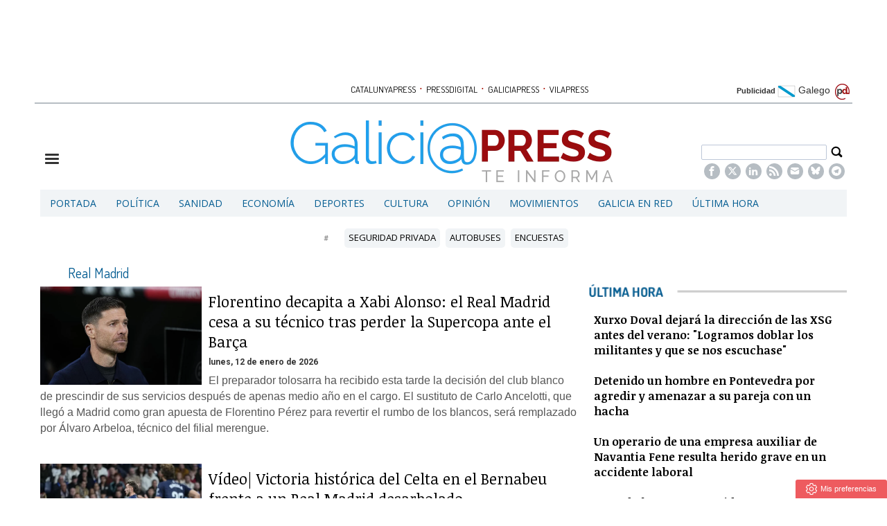

--- FILE ---
content_type: text/html; charset=UTF-8
request_url: https://www.galiciapress.es/tag/real-madrid
body_size: 17153
content:
<!DOCTYPE html><html  lang="es" class="html_83660">
<head>

<meta http-equiv="content-type" content="text/html; charset=utf-8" />
<meta http-equiv="X-UA-Compatible" content="IE=Edge" />


    			<meta name="viewport" content="width=device-width, initial-scale=1, user-scalable=no" />
		<meta name="HandheldFriendly" content="true" />
	<meta name="generator" content="Bigpress" />


        <title>Real Madrid</title>
            <meta name="description" content="Noticias sobre Real Madrid"/>
        
    
    

        <meta name="last-modified" content="sáb, 17 ene 2026 12:07:38 +0100">
    


            <link rel="canonical" href="https://www.galiciapress.es/tag/real-madrid" />
        




        <meta name="author" content="POMBAPRESS SL"/>
            <meta name="locality" content="Galicia, España"/>
        <meta name="lang" content="es"/>


	
    
			
<meta property="fb:admins" content="729196079" />
    <meta property="fb:pages" content="804552819593228" />
    <meta property="og:site_name" content="GaliciaPress" />
    <meta property="og:title" content="GaliciaPress" />


    <meta property="og:type" content="website" />
        <meta property="og:image" content="https://www.galiciapress.es/images/showid/285310" />
    

    
            <meta property="og:url" content="https://www.galiciapress.es/tag/real-madrid" />
    
            <meta property="fb:app_id" content="239369016074148" />
        

    <meta property="og:description" content=""/>
    
	


<link rel="icon" href="/images/showid/285310" type="image/x-icon" />
<link rel="shortcut icon" href="/images/showid/285310" type="image/x-icon" />
<link rel="apple-touch-icon" href="/images/showid/285310" />


	<link rel="dns-prefetch" href="//ajax.googleapis.com">
	<link rel="dns-prefetch" href="//fonts.googleapis.com">
	<link rel="dns-prefetch" href="//fonts.gstatic.com">
	<link rel="dns-prefetch" href="//social.bigpress.net">

    



        

<link rel="preload" as="style" href="/app/10_5/css/bpds.min.css?20170922" />
<link rel="stylesheet" type="text/css" href="/app/10_5/css/bpds.min.css?20170922" fetchpriority="high"  />


<link rel="stylesheet" type="text/css" href="/style/superfish_menu/css/superfish.css?20141215" mmedia="screen">

<link rel="preload" as="style" href="/static/css/portadav3.css?20260117c&extra=1&story=1&minify=1&rnd=28457754" />
<link rel="stylesheet" type="text/css" href="/static/css/portadav3.css?20260117c&extra=1&story=1&minify=1&rnd=28457754" fetchpriority="high"  />



<link rel="preload" as="script" fetchpriority="high" href="https://ajax.googleapis.com/ajax/libs/jquery/1.7/jquery.min.js"/>

<script async type="text/javascript" src="https://social.bigpress.net/style/js/clg2.js?20160941"></script>

	<script type="text/javascript">

		var bpclg = bpclg || [];
		bpclg.push(['pageView', {
			"domain_id":"130",
			"item_id":"567545",
			"item_class":"tag"
		}]);

	</script>


 



<link rel="preconnect" href="https://cmp.inmobi.com" />





 


<!-- Begin comScore Tag -->
<script>
  var _comscore = _comscore || [];
  _comscore.push({ c1: "2", c2: "30336907" });
  (function() {
    var s = document.createElement("script"), el = document.getElementsByTagName("script")[0]; s.async = true;
    s.src = (document.location.protocol == "https:" ? "https://sb" : "http://b") + ".scorecardresearch.com/beacon.js";
    el.parentNode.insertBefore(s, el);
  })();
</script>
<noscript>
  <img src="https://sb.scorecardresearch.com/p?c1=2&c2=30336907&cv=2.0&cj=1" />
</noscript>
<!-- End comScore Tag -->


 
<script>
window.dataLayer = window.dataLayer || [];
function gtag() { window.dataLayer.push(arguments); }

//gtag('set', 'ads_data_redaction', false);
//gtag('set', 'url_passthrough', false);
gtag('consent', 'default', {
	'security_storage': 'granted',
	'functionality_storage': 'granted',
	'personalization_storage': 'denied',
	'analytics_storage': 'granted',
	'ad_storage': 'denied',
	'ad_user_data': 'denied',
	'ad_personalization': 'denied',
});

</script>


  
  
                        
            
            <script async src="https://www.googletagmanager.com/gtag/js?id=G-PYR5Y0BXRG"></script>
         
<script>
   
  window.dataLayer = window.dataLayer || [];
  function gtag(){dataLayer.push(arguments);}
  gtag('js', new Date());
     
  
    gtag('config', 'G-PYR5Y0BXRG');
    gtag('config', 'G-M9ZGK72DDB');
    gtag('config', 'G-VM5R1QF3HW');

</script>

    
    


<link href="//fonts.googleapis.com/css?family=Droid Serif:300,400,700|Open Sans:300,400,700|PT Sans:300,400,700|PT Serif:300,400,700|Noticia Text:300,400,700|Roboto:300,400,700|Dosis:300,400,700|g&display=swap" rel="stylesheet" type="text/css" media="all" defer />


<link rel="stylesheet" type="text/css" href="//fonts.googleapis.com/css?family=Noticia+Text:300,400,700&display=swap" media="all" />
<link rel="stylesheet" type="text/css" href="//fonts.googleapis.com/css?family=PT+Serif:300,400,700&display=swap" media="all" />


















    <link href="https://plus.google.com/u/0/b/112235110366933278157/112235110366933278157/" rel="publisher" />












    <link rel="manifest" href="https://www.galiciapress.es/manifest.json">














<meta name="wearecontent-verify-code" content="a296c13a5200a551158343afad08543c778d272d"/>














<script data-ad-client="ca-pub-1027843267781291" async src="https://pagead2.googlesyndication.com/pagead/js/adsbygoogle.js"></script>
<meta name='linkatomic-verify-code' content='9ae44162576eb7514f9655fafdff6f52' />





<meta name="conexoo_verification" content="9706f5b60f4cc0cc5c35b649a1f915576cad0d074d2eab7be68283f04a4e5de937bf25cff2545b7bcbd24bfbaf92feb3f2c76e8dca4bef68a326af25f98cf7fe">





<script type="text/javascript">
!function(){"use strict";function e(e){var t=!(arguments.length>1&&void 0!==arguments[1])||arguments[1],c=document.createElement("script");c.src=e,t?c.type="module":(c.async=!0,c.type="text/javascript",c.setAttribute("nomodule",""));var n=document.getElementsByTagName("script")[0];n.parentNode.insertBefore(c,n)}!function(t,c){!function(t,c,n){var a,o,r;n.accountId=c,null!==(a=t.marfeel)&&void 0!==a||(t.marfeel={}),null!==(o=(r=t.marfeel).cmd)&&void 0!==o||(r.cmd=[]),t.marfeel.config=n;var i="https://sdk.mrf.io/statics";e("".concat(i,"/marfeel-sdk.js?id=").concat(c),!0),e("".concat(i,"/marfeel-sdk.es5.js?id=").concat(c),!1)}(t,c,arguments.length>2&&void 0!==arguments[2]?arguments[2]:{})}(window,8990,{} /* Config */)}();
</script>


<style>


.front_header_catalunyapress {
    color: #ac1609;
    font-family: 'Dosis', sans-serif;
    font-size: 19px;
    font-weight: 600;
    line-height: 30px;
    text-transform: uppercase;
}

</style>




	







<meta name="referrer" content="always">
</head><body class="body_83660"><div id="page" class="page page_83660 responsive"><div id="layer_407064" class="layer wrapper  " style="width: 1180px; margin-left: auto; margin-right: auto; max-width: 100%;">
<div class="layer_content clearfix ">
<div id="column_572167" class="column b-col-tiny-12 b-col-small-12 b-col-medium-12 b-col-large-custom"  style="float:left; width:100.0000%;">
<div class="column_content ">
<div id="widget_1039512" class="widget clearfix">
<div class="widget_content front_widget_separador b-hidden-tiny b-hidden-small">

<center>
    
            
      
          <div class="openx" style="width: 728px; min-height: 90px; margin-left: auto; margin-right: auto; text-align: center; display: inline-block" aria-hidden="true">
      
                  
              <ins data-revive-zoneid="103"   data-revive-id="555173a2727f1d6ded8400a743256038"></ins>
              <script defer async src="https://www.vilapress.cat/templates/catalunyapress2024/customrevive.js?210"></script>
      
      
            
      
      
      
          </div>
            
      


    </center>

</div> <!-- widget_content -->
</div> <!-- widget:1039512 -->


<div id="widget_1668122" class="widget clearfix">
<div class="widget_content front_widget b-hidden-medium b-hidden-large">

<div class="clearfix barrapublicacionesmovil" style="width:100%;border-bottom: #B6BDC1 1px solid;margin-bottom: 16px;padding-bottom: 3px;">
    <div style="/* float:left; *//* width:82%; */text-align:center;/* padding-left:7%; */">
        <a href="https://www.pressdigital.es/" class="publicaciones">PRESSDIGITAL</a>
        <span class="separationbull">·</span>
        <a href="http://www.theeconomyjournal.com/" class="publicaciones">THE ECONOMY JOURNAL</a>
        <span class="separationbull">·</span>
        <a href="https://www.galiciapress.es/" class="publicaciones">GALICIAPRESS</a>
<br>


        <a href="http://www.catalunyapress.es" class="publicaciones">CATALUNYAPRESS</a>
        <span class="separationbull">·</span>
        <a href="http://www.vilapress.cat" class="publicaciones">VILAPRESS</a>
    </div>
</div>
</div> <!-- widget_content -->
</div> <!-- widget:1668122 -->


<div id="widget_1048987" class="widget clearfix">
<div class="widget_content front_widget_spacebotom10 b-hidden-medium b-hidden-large">

<center>
    
            
      
          <div class="openx" style="width: 300px; min-height: 100px; margin-left: auto; margin-right: auto; text-align: center; display: inline-block" aria-hidden="true">
      
                  
              <ins data-revive-zoneid="107"   data-revive-id="555173a2727f1d6ded8400a743256038"></ins>
              <script defer async src="https://www.vilapress.cat/templates/catalunyapress2024/customrevive.js?210"></script>
      
      
            
      
      
      
          </div>
            
      


    </center>

</div> <!-- widget_content -->
</div> <!-- widget:1048987 -->



</div> <!-- col:572167 -->
</div> <!-- column_content -->




</div> <!-- layer_content -->
</div> <!-- layer:407064 -->



<div id="layer_407065" class="layer wrapper  " style="width: 1180px; margin-left: auto; margin-right: auto; max-width: 100%;">
<div class="layer_content clearfix ">
<div id="column_572169" class="column b-col-tiny-12 b-col-small-12 b-col-medium-12 b-col-large-custom"  style="float:left; width:100.0000%;">
<div class="column_content ">
<div id="widget_1039514" class="widget clearfix">
<div class="widget_content front_widget_separador b-hidden-tiny b-hidden-small">

<style type="text/css">
  #sidebar-toggle {
    border-radius: 3px;
    display: inline-block;
    position: relative;
    padding: 1px 7px;
  }
  #sidebar-toggle .bar{
    display: block;
    width: 10px;
    margin-bottom: 1px;
    height: 2px;
    background-color: #0D0D0D;
    border-radius: 1px;
  }
  #sidebar-toggle .bar:last-child{
    margin-bottom: 0;
  }

  a.publicaciones {
    font-family: Dosis, sans serif;
    font-size: 13px;
    color: #000000;
    transition: all 0.5s ease;
    -webkit-transition: all 0.5s ease;
    -moz-transition: all 0.5s ease;
    -o-transition: all 0.5s ease;
    -ms-transition: all 0.5s ease;
    padding: 0px 2px;
  }
  a.publicaciones:hover {
    color: rgb(33, 159, 236);
    transition: all 0.5s ease;
    -webkit-transition: all 0.5s ease;
    -moz-transition: all 0.5s ease;
    -o-transition: all 0.5s ease;
    -ms-transition: all 0.5s ease;
  }
  .separationbull{
  color:#AC1609;
  font-size:17px;
  }  
  .enlaceidioma {
  	color: #697279;
    padding-right: 2px;
    font-size: 14px;
    line-height: 14px;
  }
</style>


<div class="clearfix" style="width:100%; border-bottom:#B6BDC3 2px solid; margin-bottom:8px;">
    <div style="float:left; width:16%; text-align:right; padding:0 2px 3px 0;">&nbsp;</div>
    <div style="float:left; width:60%; text-align:center; padding-left:7%;">
    
        <a href="http://www.catalunyapress.es" class="publicaciones">CATALUNYAPRESS</a>
        <span class="separationbull">&#xb7;</span>
        <a href="https://www.pressdigital.es/" class="publicaciones">PRESSDIGITAL</a>
        <span class="separationbull">&#xb7;</span>        
        <a href="https://www.galiciapress.es/" class="publicaciones">GALICIAPRESS</a>
        <span class="separationbull">&#xb7;</span>
              <a href="http://www.vilapress.cat" class="publicaciones">VILAPRESS</a>

    </div>
    <div style="float:right; width:16%; text-align:right; padding:0 2px 3px 0;">
    
    	<a href="/estatica/publicidad" style="font-weight: bold">Publicidad</a>
    
        <a class="enlaceidioma" href="http://gal.galiciapress.es" title="Galego">
        
        <img src="/multimedia/images/banderagal.png" width="26" height="18" />
        Galego</a>
        <img src="//www.pressdigital.es/multimedia/images/arrobapd.png?740" width="25" height="25" title="Pressdigital Group" alt="Pressdigital Group" />
    </div>

</div>
</div> <!-- widget_content -->
</div> <!-- widget:1039514 -->



</div> <!-- col:572169 -->
</div> <!-- column_content -->




</div> <!-- layer_content -->
</div> <!-- layer:407065 -->



<div id="layer_407096" class="layer wrapper  " style="width: 1180px; margin-left: auto; margin-right: auto; max-width: 100%;">
<div class="layer_content clearfix ">
<div id="column_572211" class="column b-col-tiny-12 b-col-small-12 b-col-medium-12 b-col-large-custom"  style="float:left; width:100.0000%;">
<div class="column_content ">
<div id="widget_1039588" class="widget clearfix">
<div class="widget_content front_widget ">

<style type="text/css">
#sidebar-toggle {
    border-radius: 3px;
    display: inline-block;
    position: relative;
}
#sidebar-toggle .bar {
    display: block;
    width: 20px;
    margin-bottom: 3px;
    height: 3px;
    background-color: #333333;
    border-radius: 1px;
}
#sidebar-toggle .bar:last-child{
    margin-bottom: 0;
}
.burger_responsive{
	float:left; 
    width:18%; 
    margin-top:4%; 
}
.logotipo_responsive{
	float:left; 
    width:62%; 
    text-align: center;
	margin-left: 2%;
}
.buscador_responsive{
	float:left; 
    width:18%;  
    margin-top:3%;
}
.buscador_responsive .campodatos {
	overflow: hidden; 
    padding-right: 13px;
}
.buscador_responsive .iconbuscar {
	padding-right: 3px; 
    float: right;
}
.campodatos input[type="text"].buscaprincipal {width: 100%; padding: 3px; color: #555;}
span.search-buttodn.icon-search {font-size:21px;}

@media only screen and (max-width:48em) {
    .burger_responsive{
        margin-top:5%;
        width:10%; 
    }
	.logotipo_responsive{
        width: 72%;
        margin-left: 4%;
        margin-right: 4%;
    }
	.buscador_responsive{
		padding-left:0%;
        width:10%;
        margin-top:3%;
	}
	.buscador_responsive .campodatos {
        visibility: hidden;
    }
}

@media only screen and (max-width:20em) {
    .burger_responsive{
        margin-top:5%; 
        width:10%; 
    }
	.logotipo_responsive{
        width: 72%;
        margin-left: 4%;
        margin-right: 4%;
    }
    .buscador_responsive{
		padding-left:0%; 
        width:10%;
        margin-top:3%;
	}
	.buscador_responsive .campodatos {
        visibility: hidden;
    }
}

.barrapublicacionesmovil a.publicaciones {
    font-size: 11px;
}
    
</style>



<div class="nodesborda b-hidden-large b-hidden-medium">

<div style="padding: 5px;margin-top: 0px; margin-bottom: 4px;  text-align: right;">
<a target="_top" href="http://gal.galiciapress.es/" title="Novas en galego">
NOVAS EN GALEGO
<img style="vertical-align: central; margin-right: 5px;margin-top: 0px; margin-bottom: 4px;  border: 1px solid #999" alt="Galego" width="41" height="11" src="/images/showid/1662365">
</a>
</div>
</div>




<div class="clearfix" style="margin-bottom:0.5%;">

    <div class="burger_responsive">
        <a href="#"  id="sidebar-toggle" onclick="slideout.toggle();" aria-hidden="true" alt="Mostrar barra lateral">
            <span class="bar"></span>
            <span class="bar"></span>
            <span class="bar"></span>
        </a>
		<span aria-hidden="true"><a href="#" onclick="slideout.toggle();"></a></span>
    </div>
    
    <div class="logotipo_responsive"style="position: relative;">
    	<a href="/">
        
                	<img class="max_anchototal" src="/images/showid/1167817" width="466" height="90" style="height: auto; max-width: 100%;"  title="Galiciapress" />
                
        
        
        
        
        <!-- Div de la fecha dentro del logo -->
        <div id="fecha-barra-logo" style="
            position: absolute;
            top: 77px;
            left: 38%;
            transform: translateX(-50%);
            font-family: Verdana, Arial, sans-serif;
            font-size: 14px;
            color: #9faab4;
        "></div>
        
        
        
        
        
        
        
        
        
        
        
        
        
        
        
                    
            
            
</a>
    </div>
    
    <div class="buscador_responsive">
    	<form name="cse" id="searchbox_demo" action="/search">
            <div class="iconbuscar">
            <span class="search-buttodn icon-search" onclick="document.getElementById('searchbox_demo').submit();"></span>
            </div>
            <div class="campodatos">
            <input name="q" type="text" size="40" class="search-text buscaprincipal">
            </div>
        </form>
        
        
<!-- rede sociales -->






<style type="text/css">

.soc {
    overflow: hidden;
    margin: 0; 
    padding: 0;
    list-style: none;
    text-align: center;
}

.soc li {
    display: inline-block;
    margin-right: 4px;
}

.soc li:last-child {
    margin-right: 0;
}

.icon {
  width: 14px;
  height: 14px;
  fill: currentColor;
  display: block;
}

.soc li a {
  display: flex;
  justify-content: center;
  align-items: center;
  width: 23px;
  height: 23px;
  border-radius: 50%;
  background-color: #B6BDC3;
  color: #ffffff;
  text-decoration: none;
}


</style>









<div style="text-align: center; margin-top: 5px;" class="b-hidden-tiny b-hidden-small">
  <ul class="soc">
    <li>
      <a href="https://www.facebook.com/Galiciapress-804552819593228/" target="_blank" title="Facebook">
        <svg class="icon"><use href="#icon-facebook"></use></svg>
      </a>
    </li>
    <li>
      <a href="https://twitter.com/galiciapress" target="_blank" title="X">
        <svg class="icon"><use href="#icon-x"></use></svg>
      </a>
    </li>
    <li>
      <a href="https://www.linkedin.com/company/galiciapress/" target="_blank" title="LinkedIn">
        <svg class="icon"><use href="#icon-linkedin2"></use></svg>
      </a>
    </li>
    <li>
      <a href="/feed/all" target="_blank" title="RSS">
        <svg class="icon"><use href="#icon-rss"></use></svg>
      </a>
    </li>
    <li>
      <a href="https://billing.bigpress.net/visitorsuscribe/suscribe/130" target="_blank" title="Newsletter">
        <svg class="icon"><use href="#icon-envelope-fill-18"></use></svg>
      </a>
    </li>
    
    <li>
      <a href="https://bsky.app/profile/galiciapress.bsky.social" target="_blank" title="BlueSky">
        <svg class="icon"><use href="#icon-bluesky-1-white"></use></svg>
      </a>
    </li>
    
    <li>
      <a href="https://t.me/galiciapressteinforma" target="_blank" title="Telegram">
        <svg class="icon"><use href="#icon-telegram-white"></use></svg>
      </a>
    </li>
  </ul>
</div>


    </div>
    
</div>


<svg xmlns="http://www.w3.org/2000/svg" style="display: none;">
  <symbol id="icon-x" viewBox="0 0 32 32">
    <path d="M24.325 3h4.411l-9.636 11.013 11.336 14.987h-8.876l-6.952-9.089-7.955 9.089h-4.413l10.307-11.78-10.875-14.22h9.101l6.284 8.308zM22.777 26.36h2.444l-15.776-20.859h-2.623z"></path>
  </symbol>

  <symbol id="icon-envelope-fill-18" viewBox="0 0 32 32">
    <path d="M15.787 15.692c0.132 0.075 0.295 0.075 0.427 0l13.826-7.614c-0.558-2.085-2.446-3.634-4.706-3.634h-18.667c-2.252 0-4.135 1.538-4.699 3.614l13.819 7.632z"></path>
    <path d="M17.502 18.027c-0.469 0.26-0.985 0.389-1.5 0.389s-1.035-0.13-1.504-0.391l-12.72-7.024v11.666c0 2.697 2.192 4.889 4.889 4.889h18.667c2.697 0 4.889-2.192 4.889-4.889v-11.644l-12.72 7.004z"></path>
  </symbol>

  <symbol id="icon-facebook" viewBox="0 0 32 32">
    <path d="M19 6h5v-6h-5c-3.86 0-7 3.14-7 7v3h-4v6h4v16h6v-16h5l1-6h-6v-3c0-.542.458-1 1-1z"></path>
  </symbol>

  <symbol id="icon-rss" viewBox="0 0 32 32">
    <path d="M4.259 23.467c-2.35 0-4.259 1.917-4.259 4.252 0 2.349 1.909 4.244 4.259 4.244 2.358 0 4.265-1.895 4.265-4.244 0-2.336-1.907-4.252-4.265-4.252zM0.005 10.873v6.133c3.993 0 7.749 1.562 10.577 4.391 2.825 2.822 4.384 6.595 4.384 10.603h6.16c0-11.651-9.478-21.127-21.121-21.127zM0.012 0v6.136c14.243 0 25.836 11.604 25.836 25.864h6.152c0-17.64-14.352-32-31.988-32z"></path>
  </symbol>

  <symbol id="icon-linkedin2" viewBox="0 0 32 32">
    <path d="M12 12h5.535v2.837h0.079c0.77-1.381 2.655-2.837 5.464-2.837 5.842 0 6.922 3.637 6.922 8.367v9.633h-5.769v-8.54c0-2.037-.042-4.657-3.001-4.657-3.005 0-3.463 2.218-3.463 4.509v8.688h-5.767v-18z"></path>
    <path d="M2 12h6v18h-6v-18z"></path>
    <path d="M8 7c0 1.657-1.343 3-3 3s-3-1.343-3-3c0-1.657 1.343-3 3-3s3 1.343 3 3z"></path>
  </symbol>
  
  <symbol id="icon-bluesky-1-white" viewBox="0 0 29 32">
    <path fill="#ffffff" d="M5.806 3.308c3.432 2.585 7.124 7.826 8.479 10.639v7.429c0-0.158-0.061 0.021-0.192 0.406-0.707 2.084-3.47 10.219-9.787 3.716-3.326-3.424-1.786-6.848 4.268-7.881-3.464 0.591-7.358-0.386-8.426-4.217-0.308-1.102-0.832-7.89-0.832-8.807 0-4.592 4.013-3.149 6.489-1.284zM22.764 3.308c-3.432 2.585-7.124 7.826-8.479 10.639v7.429c0-0.158 0.061 0.021 0.192 0.406 0.707 2.084 3.47 10.219 9.787 3.716 3.326-3.424 1.786-6.848-4.268-7.881 3.464 0.591 7.358-0.386 8.426-4.217 0.308-1.102 0.832-7.89 0.832-8.807 0-4.592-4.012-3.149-6.489-1.284z"></path>
  </symbol>
  
  <symbol id="icon-telegram-white" viewBox="0 0 32 32">
    <path fill="#ffffff" d="M16 0c-8.838 0-16 7.162-16 16s7.162 16 16 16 16-7.163 16-16-7.163-16-16-16zM23.863 10.969l-2.625 12.369c-0.181 0.881-0.712 1.087-1.45 0.681l-4-2.956-1.919 1.869c-0.225 0.219-0.4 0.4-0.8 0.4-0.519 0-0.431-0.194-0.606-0.688l-1.363-4.475-3.956-1.231c-0.856-0.262-0.862-0.85 0.194-1.269l15.412-5.95c0.7-0.319 1.381 0.169 1.113 1.25z"></path>
  </symbol>

</svg>
</div> <!-- widget_content -->
</div> <!-- widget:1039588 -->



</div> <!-- col:572211 -->
</div> <!-- column_content -->




</div> <!-- layer_content -->
</div> <!-- layer:407096 -->



<div id="layer_407098" class="layer wrapper b-hidden-tiny b-hidden-small " style="width: 1180px; margin-left: auto; margin-right: auto; max-width: 100%;">
<div class="layer_content clearfix ">
<div id="column_572213" class="column b-col-tiny-12 b-col-small-12 b-col-medium-12 b-col-large-custom"  style="float:left; width:100.0000%;">
<div class="column_content ">
<div id="widget_1039586" class="widget clearfix">
<div class="widget_content front_widget ">

<nav>


<ul class="sf-menu menu_list clearfix">

    

			<li>
				<a href="/" class="menu"><div class=" menu_item">Portada</div>


</a>
			</li>
			<li>
				<a href="/politica.php" class="menu"><div class=" menu_item">Política</div>


</a>
			</li>
			<li>
				<a href="/sanidad.php" class="menu"><div class=" menu_item">Sanidad</div>


</a>
			</li>
			<li>
				<a href="/economia.php" class="menu"><div class=" menu_item">Economía</div>


</a>
			</li>
			<li>
				<a href="/deportes.php" class="menu"><div class=" menu_item">Deportes</div>


</a>
			</li>
			<li>
				<a href="/cultura.php" class="menu"><div class=" menu_item">Cultura</div>


</a>
			</li>
			<li>
				<a href="/opinion.php" class="menu"><div class=" menu_item">Opinión</div>


</a>
			</li>
			<li>
				<a href="/movimientos.php" class="menu"><div class=" menu_item">Movimientos</div>


</a>
			</li>
			<li>
				<a href="/galicia-en-red.php" class="menu"><div class=" menu_item">Galicia en Red</div>


</a>
			</li>
			<li>
				<a href="/ultima-hora.php" class="menu"><div class=" menu_item">Última Hora</div>


</a>
			</li>


        		</ul>

</nav>
</div> <!-- widget_content -->
</div> <!-- widget:1039586 -->



</div> <!-- col:572213 -->
</div> <!-- column_content -->




</div> <!-- layer_content -->
</div> <!-- layer:407098 -->



<div id="layer_1514243" class="layer wrapper  " style="width: 1180px; margin-left: auto; margin-right: auto; max-width: 100%;">
<div class="layer_content clearfix ">
<div id="column_2197389" class="column b-col-tiny-12 b-col-small-12 b-col-medium-12 b-col-large-custom"  style="float:left; width:100.0000%;">
<div class="column_content ">
<div id="widget_3731298" class="widget clearfix">
<div class="widget_content front_widget ">

<div class="hhottopics_cont">
    <div class="hottopics_int">
        <div class="hottopics_title">#</div>
        <ul class="hottopics_list">
                        <li><a href="/tag/seguridad-privada" title="seguridad privada"><span class="hottopics_item">seguridad privada</span></a></li>
                        <li><a href="/tag/autobuses" title="Autobuses"><span class="hottopics_item">Autobuses</span></a></li>
                        <li><a href="/tag/encuestas" title="encuestas"><span class="hottopics_item">encuestas</span></a></li>
                    </ul>

            </div>
</div>


</div> <!-- widget_content -->
</div> <!-- widget:3731298 -->



</div> <!-- col:2197389 -->
</div> <!-- column_content -->




</div> <!-- layer_content -->
</div> <!-- layer:1514243 -->



<div id="layer_407066" class="layer wrapper  " style="width: 1180px; margin-left: auto; margin-right: auto; max-width: 100%;">
<div class="layer_content clearfix ">
<div id="column_572170" class="column b-col-tiny-12 b-col-small-12 b-col-medium-12 b-col-large-custom"  style="float:left; width:67.1186%;">
<div class="column_content ">
<div id="widget_1039517" class="widget clearfix">
<div class="widget_content front_widget ">
<div style=" width: 100%">

<h1 class="articleresult_header">Real Madrid</h1>








<div class="col-content">


<div class="col-item2 layout-wrapper clearfix" style="margin-bottom:40px;">



    <img src="/images/showid2/7802773?w=757&zc=4&zc=5&r=49:30" style="width: 30%; float:left; margin-right: 10px;" class="" alt="Florentino decapita a Xabi Alonso: el Real Madrid cesa a su técnico tras perder la Supercopa ante el Barça" />

	<div class="col-item" >




<div class="col-title">
<a href="/articulo/deportes/2026-01-12/5731247-florentino-decapita-xabi-alonso-real-madrid-cesa-tecnico-perder-supercopa-ante-barca">
<h3 class="front_title inline-editable column-title" editid="article_5731247_titular" data-element="{'inline-editable': true, 'classname': 'article', 'id': 5731247, 'property': 'titular'}">





Florentino decapita a Xabi Alonso: el Real Madrid cesa a su técnico tras perder la Supercopa ante el Barça</h3>
</a>
</div> <!-- .col-title -->




    


    <div class="front_date" style="float:left;">
	lunes, 12 de enero de 2026
	</div>





<div class="front_summary inline-editable column-summary" style="margin-top:30px;"
id="article_5731247_summary" editid="article_5731247_entradilla">
<p>El preparador tolosarra ha recibido esta tarde la decisión del club blanco de prescindir de sus servicios después de apenas medio año en el cargo. El sustituto de Carlo Ancelotti, que llegó a Madrid como gran apuesta de Florentino Pérez para revertir el rumbo de los blancos, será remplazado por Álvaro Arbeloa, técnico del filial merengue.</p>
</div> <!-- .col-summary -->



</div> <!-- .col-item -->


</div> <!-- .col-item2 -->


    
<div class="col-item2 layout-wrapper clearfix" style="margin-bottom:40px;">



    <img src="/images/showid2/7761714?w=757&zc=4&zc=5&r=49:30" style="width: 30%; float:left; margin-right: 10px;" class="" alt="Vídeo|  Victoria histórica del Celta en el Bernabeu frente a un Real Madrid desarbolado" />

	<div class="col-item" >




<div class="col-title">
<a href="/articulo/deportes/2025-12-08/5696577-victoria-historica-celta-bernabeu-frente-real-madrid-desarbolado">
<h3 class="front_title inline-editable column-title" editid="article_5696577_titular" data-element="{'inline-editable': true, 'classname': 'article', 'id': 5696577, 'property': 'titular'}">





Vídeo|  Victoria histórica del Celta en el Bernabeu frente a un Real Madrid desarbolado</h3>
</a>
</div> <!-- .col-title -->




    


    <div class="front_date" style="float:left;">
	lunes,  8 de diciembre de 2025
	</div>





<div class="front_summary inline-editable column-summary" style="margin-top:30px;"
id="article_5696577_summary" editid="article_5696577_entradilla">
<p>En la recta final, Carreras también se autoexpulsó tras recriminar airadamente al árbitro una tarjeta amarilla, dejando al Real Madrid con nueve jugadores.&nbsp;Segundo gol y éxtasisEl Celta aprovechó la superioridad numérica final para sentenciar el partido en la prolongación.</p>
</div> <!-- .col-summary -->



</div> <!-- .col-item -->


</div> <!-- .col-item2 -->


    
<div class="col-item2 layout-wrapper clearfix" style="margin-bottom:40px;">



    <img src="/images/showid2/7755787?w=757&zc=4&zc=5&r=49:30" style="width: 30%; float:left; margin-right: 10px;" class="" alt="Vía libre para Álvaro Carreras: la recaída de Mendy deja la banda izquierda en manos del ferrolano" />

	<div class="col-item" >




<div class="col-title">
<a href="/articulo/deportes/2025-12-03/5691735-via-libre-alvaro-carreras-recaida-mendy-deja-banda-izquierda-manos-ferrolano">
<h3 class="front_title inline-editable column-title" editid="article_5691735_titular" data-element="{'inline-editable': true, 'classname': 'article', 'id': 5691735, 'property': 'titular'}">





Vía libre para Álvaro Carreras: la recaída de Mendy deja la banda izquierda en manos del ferrolano</h3>
</a>
</div> <!-- .col-title -->




    


    <div class="front_date" style="float:left;">
	miércoles,  3 de diciembre de 2025
	</div>





<div class="front_summary inline-editable column-summary" style="margin-top:30px;"
id="article_5691735_summary" editid="article_5691735_entradilla">
<p>El francés, su gran competidor por un puesto en el once del Real Madrid, volvió a lesionarse tras pasar siete meses en el dique seco.</p>
</div> <!-- .col-summary -->



</div> <!-- .col-item -->


</div> <!-- .col-item2 -->


    
<div class="col-item2 layout-wrapper clearfix" style="margin-bottom:40px;">



    <img src="/images/showid2/7612938?w=757&zc=4&zc=5&r=49:30" style="width: 30%; float:left; margin-right: 10px;" class="" alt="¿Opciones para Dro en El Clásico? Las lesiones abren la puerta de la titularidad al futbolista gallego" />

	<div class="col-item" >




<div class="col-title">
<a href="/articulo/deportes/2025-10-24/5477794-opciones-dro-clasico-lesiones-abren-puerta-titularidad-futbolista-gallego">
<h3 class="front_title inline-editable column-title" editid="article_5477794_titular" data-element="{'inline-editable': true, 'classname': 'article', 'id': 5477794, 'property': 'titular'}">





¿Opciones para Dro en El Clásico? Las lesiones abren la puerta de la titularidad al futbolista gallego</h3>
</a>
</div> <!-- .col-title -->




    


    <div class="front_date" style="float:left;">
	viernes, 24 de octubre de 2025
	</div>





<div class="front_summary inline-editable column-summary" style="margin-top:30px;"
id="article_5477794_summary" editid="article_5477794_entradilla">
<p>Su buena actuación ante Olympiacos en Champions League y la plaga de lesiones en ataque lo hacen ganar enteros para Flick.</p>
</div> <!-- .col-summary -->



</div> <!-- .col-item -->


</div> <!-- .col-item2 -->


    
<div class="col-item2 layout-wrapper clearfix" style="margin-bottom:40px;">



    <img src="/images/showid2/7590261?w=757&zc=4&zc=5&r=49:30" style="width: 30%; float:left; margin-right: 10px;" class="" alt="Endrick, sin minutos ni sitio en el Real Madrid en año de Mundial: ¿Un fichaje realista para el Celta de Vigo?" />

	<div class="col-item" >




<div class="col-title">
<a href="/articulo/deportes/2025-10-08/5458777-endrick-minutos-ni-sitio-real-madrid-ano-mundial-fichaje-realista-celta-vigo">
<h3 class="front_title inline-editable column-title" editid="article_5458777_titular" data-element="{'inline-editable': true, 'classname': 'article', 'id': 5458777, 'property': 'titular'}">





Endrick, sin minutos ni sitio en el Real Madrid en año de Mundial: ¿Un fichaje realista para el Celta de Vigo?</h3>
</a>
</div> <!-- .col-title -->




    


    <div class="front_date" style="float:left;">
	miércoles,  8 de octubre de 2025
	</div>





<div class="front_summary inline-editable column-summary" style="margin-top:30px;"
id="article_5458777_summary" editid="article_5458777_entradilla">
<p>La situación del brasileño provoca incertidumbre en torno a su figura, siendo un joven talento sin oportunidad de brillar.</p>
</div> <!-- .col-summary -->



</div> <!-- .col-item -->


</div> <!-- .col-item2 -->


    
<div class="col-item2 layout-wrapper clearfix" style="margin-bottom:40px;">



    <img src="/images/showid2/7534625?w=757&zc=4&zc=5&r=49:30" style="width: 30%; float:left; margin-right: 10px;" class="" alt="El Racing de Ferrol no se enfrentará al Real Madrid Castilla porque los blancos solo tienen ochco futbolistas" />

	<div class="col-item" >




<div class="col-title">
<a href="/articulo/deportes/2025-09-04/5416424-racing-ferrol-no-enfrentara-real-madrid-castilla-porque-blancos-solo-tienen-ochco-futbolistas">
<h3 class="front_title inline-editable column-title" editid="article_5416424_titular" data-element="{'inline-editable': true, 'classname': 'article', 'id': 5416424, 'property': 'titular'}">





El Racing de Ferrol no se enfrentará al Real Madrid Castilla porque los blancos solo tienen ochco futbolistas</h3>
</a>
</div> <!-- .col-title -->




    


    <div class="front_date" style="float:left;">
	jueves,  4 de septiembre de 2025
	</div>





<div class="front_summary inline-editable column-summary" style="margin-top:30px;"
id="article_5416424_summary" editid="article_5416424_entradilla">
<p>Las doce bajas de los madrileños, por lesión y compromisos internacionales, motivan la suspensión.</p>
</div> <!-- .col-summary -->



</div> <!-- .col-item -->


</div> <!-- .col-item2 -->


    
<div class="col-item2 layout-wrapper clearfix" style="margin-bottom:40px;">



    <img src="/images/showid2/7519159?w=757&zc=4&zc=5&r=49:30" style="width: 30%; float:left; margin-right: 10px;" class="" alt="El redebut de David Costas en Primera División tras más de 2.000 días de mili en el Real Oviedo" />

	<div class="col-item" >




<div class="col-title">
<a href="/articulo/deportes/2025-08-25/5404776-redebut-david-costas-primera-division-2000-dias-mili-real-oviedo">
<h3 class="front_title inline-editable column-title" editid="article_5404776_titular" data-element="{'inline-editable': true, 'classname': 'article', 'id': 5404776, 'property': 'titular'}">





El redebut de David Costas en Primera División tras más de 2.000 días de mili en el Real Oviedo</h3>
</a>
</div> <!-- .col-title -->




    


    <div class="front_date" style="float:left;">
	lunes, 25 de agosto de 2025
	</div>





<div class="front_summary inline-editable column-summary" style="margin-top:30px;"
id="article_5404776_summary" editid="article_5404776_entradilla">
<p>El central volvió al once carbayón ante el Real Madrid en el estreno del Oviedo en Primera.</p>
</div> <!-- .col-summary -->



</div> <!-- .col-item -->


</div> <!-- .col-item2 -->


    
<div class="col-item2 layout-wrapper clearfix" style="margin-bottom:40px;">



    <img src="/images/showid2/6877141?w=757&zc=4&zc=5&r=49:30" style="width: 30%; float:left; margin-right: 10px;" class="" alt="Noel López pone punto y final a su pesadilla en el Real Madrid para iniciar una nueva vida en Tenerife" />

	<div class="col-item" >




<div class="col-title">
<a href="/articulo/deportes/2025-08-18/5398723-noel-lopez-pone-punto-final-pesadilla-real-madrid-iniciar-nueva-vida-tenerife">
<h3 class="front_title inline-editable column-title" editid="article_5398723_titular" data-element="{'inline-editable': true, 'classname': 'article', 'id': 5398723, 'property': 'titular'}">





Noel López pone punto y final a su pesadilla en el Real Madrid para iniciar una nueva vida en Tenerife</h3>
</a>
</div> <!-- .col-title -->




    


    <div class="front_date" style="float:left;">
	lunes, 18 de agosto de 2025
	</div>





<div class="front_summary inline-editable column-summary" style="margin-top:30px;"
id="article_5398723_summary" editid="article_5398723_entradilla">
<p>El exdeportivista viene de tres años sin protagonista en el Castilla y el Osasuna B, donde jugó cedido el último año.&nbsp;</p>
</div> <!-- .col-summary -->



</div> <!-- .col-item -->


</div> <!-- .col-item2 -->


    
<div class="col-item2 layout-wrapper clearfix" style="margin-bottom:40px;">



    <img src="/images/showid2/7492697?w=757&zc=4&zc=5&r=49:30" style="width: 30%; float:left; margin-right: 10px;" class="" alt="El Real Madrid arrebata al Deportivo de A Coruña a Thiago Montes de solo 14 años" />

	<div class="col-item" >




<div class="col-title">
<a href="/articulo/deportes/2025-08-08/5390793-real-madrid-arrebata-deportivo-coruna-thiago-montes-solo-14-anos">
<h3 class="front_title inline-editable column-title" editid="article_5390793_titular" data-element="{'inline-editable': true, 'classname': 'article', 'id': 5390793, 'property': 'titular'}">





El Real Madrid arrebata al Deportivo de A Coruña a Thiago Montes de solo 14 años</h3>
</a>
</div> <!-- .col-title -->




    


    <div class="front_date" style="float:left;">
	viernes,  8 de agosto de 2025
	</div>





<div class="front_summary inline-editable column-summary" style="margin-top:30px;"
id="article_5390793_summary" editid="article_5390793_entradilla">
<p>La Ley permite a los padres trasladar a los jugadores menores de 16 años, a los que no se les puede firmar ningún tipo de contrato profesional.</p>
</div> <!-- .col-summary -->



</div> <!-- .col-item -->


</div> <!-- .col-item2 -->


    
<div class="col-item2 layout-wrapper clearfix" style="margin-bottom:40px;">



    <img src="/images/showid2/7466052?w=757&zc=4&zc=5&r=49:30" style="width: 30%; float:left; margin-right: 10px;" class="" alt="El fichaje de Konaté por el Real Madrid puede provocar un efecto dominó para la salida de Mingueza del Celta" />

	<div class="col-item" >




<div class="col-title">
<a href="/articulo/deportes/2025-07-21/5372140-fichaje-konate-real-madrid-puede-provocar-efecto-domino-salida-mingueza-celta">
<h3 class="front_title inline-editable column-title" editid="article_5372140_titular" data-element="{'inline-editable': true, 'classname': 'article', 'id': 5372140, 'property': 'titular'}">





El fichaje de Konaté por el Real Madrid puede provocar un efecto dominó para la salida de Mingueza del Celta</h3>
</a>
</div> <!-- .col-title -->




    


    <div class="front_date" style="float:left;">
	lunes, 21 de julio de 2025
	</div>





<div class="front_summary inline-editable column-summary" style="margin-top:30px;"
id="article_5372140_summary" editid="article_5372140_entradilla">
<p>Crystal Palace y Aston Villa siguen con atención a Mingueza, que puede ser el recambio de Guéhi y Konsa si estos acaban saliendo rumbo a Anfield.</p>
</div> <!-- .col-summary -->



</div> <!-- .col-item -->


</div> <!-- .col-item2 -->


    
<div class="col-item2 layout-wrapper clearfix" style="margin-bottom:40px;">



    <img src="/images/showid2/7465062?w=757&zc=4&zc=5&r=49:30" style="width: 30%; float:left; margin-right: 10px;" class="" alt="Courtois, una temporada más en el Real Madrid" />

	<div class="col-item" >




<div class="col-title">
<a href="/articulo/deportes/2025-07-20/5371540-courtois-temporada-real-madrid">
<h3 class="front_title inline-editable column-title" editid="article_5371540_titular" data-element="{'inline-editable': true, 'classname': 'article', 'id': 5371540, 'property': 'titular'}">





Courtois, una temporada más en el Real Madrid</h3>
</a>
</div> <!-- .col-title -->




    


    <div class="front_date" style="float:left;">
	domingo, 20 de julio de 2025
	</div>





<div class="front_summary inline-editable column-summary" style="margin-top:30px;"
id="article_5371540_summary" editid="article_5371540_entradilla">
<p>La extensión contractual de Courtois, de 33 años, supone una excepción a la política habitual del Real Madrid de ofrecer renovaciones anuales a jugadores mayores de 30 años</p>
</div> <!-- .col-summary -->



</div> <!-- .col-item -->


</div> <!-- .col-item2 -->


    
<div class="col-item2 layout-wrapper clearfix" style="margin-bottom:40px;">



    <img src="/images/showid2/7341220?w=757&zc=4&zc=5&r=49:30" style="width: 30%; float:left; margin-right: 10px;" class="" alt="El Clásico definitivo: LaLiga, en juego en un Barça - Real Madrid que vuelve a paralizar al mundo" />

	<div class="col-item" >




<div class="col-title">
<a href="/articulo/deportes/2025-05-11/5285561-clasico-definitivo-laliga-juego-barca-real-madrid-vuelve-paralizar-mundo">
<h3 class="front_title inline-editable column-title" editid="article_5285561_titular" data-element="{'inline-editable': true, 'classname': 'article', 'id': 5285561, 'property': 'titular'}">





El Clásico definitivo: LaLiga, en juego en un Barça - Real Madrid que vuelve a paralizar al mundo</h3>
</a>
</div> <!-- .col-title -->




    


    <div class="front_date" style="float:left;">
	domingo, 11 de mayo de 2025
	</div>





<div class="front_summary inline-editable column-summary" style="margin-top:30px;"
id="article_5285561_summary" editid="article_5285561_entradilla">
<p>Más allá del dominio blaugrana de los últimos Clásicos (contando todas las competiciones), los blancos pueden presumir de haber ganado el único choque reciente jugado el Montjuïc: el curso pasado la victoria fue visitante (1-2) gracias a un doblete de Jude Bellingham</p>
</div> <!-- .col-summary -->



</div> <!-- .col-item -->


</div> <!-- .col-item2 -->


    
<div class="col-item2 layout-wrapper clearfix" style="margin-bottom:40px;">



    <img src="/images/showid2/7323790?w=757&zc=4&zc=5&r=49:30" style="width: 30%; float:left; margin-right: 10px;" class="" alt="Lucas Vázquez, el gallego más laureado de la historia del fútbol, tiene ya pie y medio fuera del Real Madrid" />

	<div class="col-item" >




<div class="col-title">
<a href="/articulo/deportes/2025-04-30/5273781-lucas-vazquez-gallego-laureado-historia-futbol-tiene-pie-medio-fuera-real-madrid">
<h3 class="front_title inline-editable column-title" editid="article_5273781_titular" data-element="{'inline-editable': true, 'classname': 'article', 'id': 5273781, 'property': 'titular'}">





Lucas Vázquez, el gallego más laureado de la historia del fútbol, tiene ya pie y medio fuera del Real Madrid</h3>
</a>
</div> <!-- .col-title -->




    


    <div class="front_date" style="float:left;">
	miércoles, 30 de abril de 2025
	</div>





<div class="front_summary inline-editable column-summary" style="margin-top:30px;"
id="article_5273781_summary" editid="article_5273781_entradilla">
<p>El de Curtis entra dentro de la operación salida del club blanco, que despedirá a una leyenda de la entidad que cumplirá 34 años en julio.</p>
</div> <!-- .col-summary -->



</div> <!-- .col-item -->


</div> <!-- .col-item2 -->


    
<div class="col-item2 layout-wrapper clearfix" style="margin-bottom:40px;">



    <img src="/images/showid2/7129659?w=757&zc=4&zc=5&r=49:30" style="width: 30%; float:left; margin-right: 10px;" class="" alt="Jácome relaciona la derrota del Real Madrid en la Champions con los negros" />

	<div class="col-item" >




<div class="col-title">
<a href="/articulo/deportes/2025-04-17/5258902-jacome-relaciona-derrota-real-madrid-champions-negros">
<h3 class="front_title inline-editable column-title" editid="article_5258902_titular" data-element="{'inline-editable': true, 'classname': 'article', 'id': 5258902, 'property': 'titular'}">





Jácome relaciona la derrota del Real Madrid en la Champions con los negros</h3>
</a>
</div> <!-- .col-title -->




    


    <div class="front_date" style="float:left;">
	jueves, 17 de abril de 2025
	</div>





<div class="front_summary inline-editable column-summary" style="margin-top:30px;"
id="article_5258902_summary" editid="article_5258902_entradilla">
<p>El alcalde de Ourense no ha dejado pasar el momento y poner su comentario sobre el partido de este pasado miércoles que enfrentó al equipo merengue contra el Arsenal</p>
</div> <!-- .col-summary -->



</div> <!-- .col-item -->


</div> <!-- .col-item2 -->


    
<div class="col-item2 layout-wrapper clearfix" style="margin-bottom:40px;">



    <img src="/images/showid2/7246887?w=757&zc=4&zc=5&r=49:30" style="width: 30%; float:left; margin-right: 10px;" class="" alt="Noel López cumple 22 años: de ser príncipe en Riazor a estar sin corona ni minutos en el Reino de Navarra" />

	<div class="col-item" >




<div class="col-title">
<a href="/articulo/deportes/2025-03-17/5219407-noel-lopez-cumple-22-anos-principe-riazor-estar-corona-ni-minutos-reino-navarra">
<h3 class="front_title inline-editable column-title" editid="article_5219407_titular" data-element="{'inline-editable': true, 'classname': 'article', 'id': 5219407, 'property': 'titular'}">





Noel López cumple 22 años: de ser príncipe en Riazor a estar sin corona ni minutos en el Reino de Navarra</h3>
</a>
</div> <!-- .col-title -->




    


    <div class="front_date" style="float:left;">
	lunes, 17 de marzo de 2025
	</div>





<div class="front_summary inline-editable column-summary" style="margin-top:30px;"
id="article_5219407_summary" editid="article_5219407_entradilla">
<p>El futbolista gallego, cedido al Osasuna B por el Real Madrid Castilla, tampoco encuentra acomodo en la comunidad foral.</p>
</div> <!-- .col-summary -->



</div> <!-- .col-item -->


</div> <!-- .col-item2 -->


    
<div class="col-item2 layout-wrapper clearfix" style="margin-bottom:40px;">



    <img src="/images/showid2/7235378?w=757&zc=4&zc=5&r=49:30" style="width: 30%; float:left; margin-right: 10px;" class="" alt="Comienza el partido más difícil de Tere Abelleira, operada con éxito de su rotura del cruzado y menisco" />

	<div class="col-item" >




<div class="col-title">
<a href="/articulo/deportes/2025-03-10/5210837-comienza-partido-dificil-tere-abelleira-operada-exito-rotura-cruzado-menisco">
<h3 class="front_title inline-editable column-title" editid="article_5210837_titular" data-element="{'inline-editable': true, 'classname': 'article', 'id': 5210837, 'property': 'titular'}">





Comienza el partido más difícil de Tere Abelleira, operada con éxito de su rotura del cruzado y menisco</h3>
</a>
</div> <!-- .col-title -->




    


    <div class="front_date" style="float:left;">
	lunes, 10 de marzo de 2025
	</div>





<div class="front_summary inline-editable column-summary" style="margin-top:30px;"
id="article_5210837_summary" editid="article_5210837_entradilla">
<p>La centrocampista inicia su recuperación y no podrá participar en la Eurocopa de este verano.</p>
</div> <!-- .col-summary -->



</div> <!-- .col-item -->


</div> <!-- .col-item2 -->


    
<div class="col-item2 layout-wrapper clearfix" style="margin-bottom:40px;">



    <img src="/images/showid2/7225298?w=757&zc=4&zc=5&r=49:30" style="width: 30%; float:left; margin-right: 10px;" class="" alt="Real Madrid bate al Atlético (vídeos) en una Champions donde hoy el Barcelona juega en Lisboa" />

	<div class="col-item" >




<div class="col-title">
<a href="/articulo/deportes/2025-03-05/5204500-madrid-adelanta-flojo-derbi-madrileno-copa-europa-2-1">
<h3 class="front_title inline-editable column-title" editid="article_5204500_titular" data-element="{'inline-editable': true, 'classname': 'article', 'id': 5204500, 'property': 'titular'}">





Real Madrid bate al Atlético (vídeos) en una Champions donde hoy el Barcelona juega en Lisboa</h3>
</a>
</div> <!-- .col-title -->




    


    <div class="front_date" style="float:left;">
	miércoles,  5 de marzo de 2025
	</div>





<div class="front_summary inline-editable column-summary" style="margin-top:30px;"
id="article_5204500_summary" editid="article_5204500_entradilla">
<p>Ha empezado la fase más emocioniante de la Champions League. El FC Barcelona disputa los octavos de final contra el Benfica (21:00h) en el Estádio da Luz. El actual campeón el Real Madrid saca una exigua ventaja frente al Atlético, pese a jugar en casa gracias a un gol de Brahim, que tuvo una polémica con el entrenador rival, Simeone. Los partidos de vuelta serán la próxima semana</p>
</div> <!-- .col-summary -->



</div> <!-- .col-item -->


</div> <!-- .col-item2 -->


    
<div class="col-item2 layout-wrapper clearfix" style="margin-bottom:40px;">



    <img src="/images/showid2/7196452?w=757&zc=4&zc=5&r=49:30" style="width: 30%; float:left; margin-right: 10px;" class="" alt="(VÍDEO) El Barça recupera el liderato gracias a los favores de Celta, Osasuna y el VAR" />

	<div class="col-item" >




<div class="col-title">
<a href="/articulo/deportes/2025-02-18/5185416-barca-recupera-liderato-gracias-favores-celta-osasuna-var">
<h3 class="front_title inline-editable column-title" editid="article_5185416_titular" data-element="{'inline-editable': true, 'classname': 'article', 'id': 5185416, 'property': 'titular'}">





(VÍDEO) El Barça recupera el liderato gracias a los favores de Celta, Osasuna y el VAR</h3>
</a>
</div> <!-- .col-title -->




    


    <div class="front_date" style="float:left;">
	martes, 18 de febrero de 2025
	</div>





<div class="front_summary inline-editable column-summary" style="margin-top:30px;"
id="article_5185416_summary" editid="article_5185416_entradilla">
<p>Un penalti transformado por Robert Lewandowski -20 goles suma en liga el polaco; 32 en todas las competiciones- a la media hora de juego dio la victoria al Barça ante un combativo Rayo Vallecano, que vendió cara su derrota y a punto estuvo de hacer pinchar a los de Flick, que aprovecharon los empates de Real Madrid y Atlético de Madrid.</p>
</div> <!-- .col-summary -->



</div> <!-- .col-item -->


</div> <!-- .col-item2 -->


    
<div class="col-item2 layout-wrapper clearfix" style="margin-bottom:40px;">



    <img src="/images/showid2/7172536?w=757&zc=4&zc=5&r=49:30" style="width: 30%; float:left; margin-right: 10px;" class="" alt="Rafael Louzán puede ser el presidente más breve de la historia de la RFEF en plena batalla con Florentino Pérez" />

	<div class="col-item" >




<div class="col-title">
<a href="/articulo/deportes/2025-02-04/5167273-rafael-louzan-puede-presidente-breve-historia-rfef-plena-batalla-florentino-perez">
<h3 class="front_title inline-editable column-title" editid="article_5167273_titular" data-element="{'inline-editable': true, 'classname': 'article', 'id': 5167273, 'property': 'titular'}">





Rafael Louzán puede ser el presidente más breve de la historia de la RFEF en plena batalla con Florentino Pérez</h3>
</a>
</div> <!-- .col-title -->




    


    <div class="front_date" style="float:left;">
	martes,  4 de febrero de 2025
	</div>





<div class="front_summary inline-editable column-summary" style="margin-top:30px;"
id="article_5167273_summary" editid="article_5167273_entradilla">
<p>El presidente de la RFEF, elegido el pasado 16 de diciembre, podría ser inhabilitado este miércoles 5 de febrero, menos de dos meses después de su elección, por el Tribunal Supremo.</p>
</div> <!-- .col-summary -->



</div> <!-- .col-item -->


</div> <!-- .col-item2 -->


    
<div class="col-item2 layout-wrapper clearfix" style="margin-bottom:40px;">



    <img src="/images/showid2/7149973?w=757&zc=4&zc=5&r=49:30" style="width: 30%; float:left; margin-right: 10px;" class="" alt="El sustituto de Lucas Pérez que puede llegar al Dépor desde Italia: español y con pasado en Real Madrid y Barça" />

	<div class="col-item" >




<div class="col-title">
<a href="/articulo/deportes/2025-01-24/5150468-sustituto-lucas-perez-puede-llegar-desde-italia-espanol-pasado-real-madrid-barca">
<h3 class="front_title inline-editable column-title" editid="article_5150468_titular" data-element="{'inline-editable': true, 'classname': 'article', 'id': 5150468, 'property': 'titular'}">





El sustituto de Lucas Pérez que puede llegar al Dépor desde Italia: español y con pasado en Real Madrid y Barça</h3>
</a>
</div> <!-- .col-title -->




    


    <div class="front_date" style="float:left;">
	viernes, 24 de enero de 2025
	</div>





<div class="front_summary inline-editable column-summary" style="margin-top:30px;"
id="article_5150468_summary" editid="article_5150468_entradilla">
<p>La dirección deportiva blanquiazul estudia las opciones para tratar de traer a una de las promesas de la Selección sub-21.</p>
</div> <!-- .col-summary -->



</div> <!-- .col-item -->


</div> <!-- .col-item2 -->


    

</div> <!-- .col-content -->



</div>
</div> <!-- widget_content -->
</div> <!-- widget:1039517 -->


<div id="widget_1039518" class="widget clearfix">
<div class="widget_content front_widget ">

<div class="clearfix" style="padding: 10px">

    				<div style="text-align: right; margin-right: 30px"><a href="/tag/real-madrid?page=2" rel="next" style="  padding: 9px; border: 1px solid #ccc;color: #555;">Siguiente</a></div>
	</div>

</div> <!-- widget_content -->
</div> <!-- widget:1039518 -->



</div> <!-- col:572170 -->
</div> <!-- column_content -->



<div id="column_572171" class="column b-col-tiny-12 b-col-small-12 b-col-medium-12 b-col-large-custom"  style="float:left; width:32.8814%;">
<div class="column_content ">
<div id="widget_1040378" class="widget clearfix">
<div class="widget_content front_widget_spacelateral40 ">

<div class="" style="" >

   
<img src="/images/showid/1183009" title="Cabeceraultimahora" alt="Cabeceraultimahora"  style="max-width: 100%; width:100%;" />

</div>
</div> <!-- widget_content -->
</div> <!-- widget:1040378 -->


<div id="widget_1040380" class="widget clearfix">
<div class="widget_content front_widget ">


<div class="col-content">


<div class="col-item2 layout-wrapper clearfix">


<div class="col-item">





    

    

<div class="col-title">
<a href="/articulo/politica/2026-01-17/5737569-xurxo-doval-dejara-direccion-xsg-antes-verano-logramos-doblar-militantes-nos-escuchase">
<h3 class="front_title6 inline-editable column-title" editid="article_5737569_titular" data-element="{'inline-editable': true, 'classname': 'article', 'id': 5737569, 'property': 'titular'}">Xurxo Doval dejará la dirección de las XSG antes del verano: "Logramos doblar los militantes y que se nos escuchase"</h3>
</a>
</div> <!-- .col-title -->







</div> <!-- .col-item -->
</div> <!-- .col-item2 -->

    <div class="front_separator"></div>

<div class="col-item2 layout-wrapper clearfix">


<div class="col-item">





    

    

<div class="col-title">
<a href="/articulo/ultima-hora/2026-01-17/5737568-detenido-hombre-pontevedra-agredir-amenazar-pareja-hacha">
<h3 class="front_title6 inline-editable column-title" editid="article_5737568_titular" data-element="{'inline-editable': true, 'classname': 'article', 'id': 5737568, 'property': 'titular'}">Detenido un hombre en Pontevedra por agredir y amenazar a su pareja con un hacha</h3>
</a>
</div> <!-- .col-title -->







</div> <!-- .col-item -->
</div> <!-- .col-item2 -->

    <div class="front_separator"></div>

<div class="col-item2 layout-wrapper clearfix">


<div class="col-item">





    

    

<div class="col-title">
<a href="/articulo/ultima-hora/2026-01-17/5737567-operario-empresa-auxiliar-navantia-fene-resulta-herido-grave-accidente-laboral">
<h3 class="front_title6 inline-editable column-title" editid="article_5737567_titular" data-element="{'inline-editable': true, 'classname': 'article', 'id': 5737567, 'property': 'titular'}">Un operario de una empresa auxiliar de Navantia Fene resulta herido grave en un accidente laboral</h3>
</a>
</div> <!-- .col-title -->







</div> <!-- .col-item -->
</div> <!-- .col-item2 -->

    <div class="front_separator"></div>

<div class="col-item2 layout-wrapper clearfix">


<div class="col-item">





    

    

<div class="col-title">
<a href="/articulo/ultima-hora/2026-01-17/5737554-cortada-ap-9-sentido-sur-portas-accidente-entre-camion-mercancias-peligrosas-coche">
<h3 class="front_title6 inline-editable column-title" editid="article_5737554_titular" data-element="{'inline-editable': true, 'classname': 'article', 'id': 5737554, 'property': 'titular'}">Cortada la AP-9 en sentido sur en Portas por un accidente entre un camión de mercancías peligrosas y coche</h3>
</a>
</div> <!-- .col-title -->







</div> <!-- .col-item -->
</div> <!-- .col-item2 -->

    <div class="front_separator"></div>


</div> <!-- .col-content -->
</div> <!-- widget_content -->
</div> <!-- widget:1040380 -->


<div id="widget_1039674" class="widget clearfix">
<div class="widget_content front_widget_spacelateral30 ">

<div class="header_lateral" style="" >

   
<img src="/images/showid/1180601" title="Cabeceralomasleido 1" alt="Cabeceralomasleido 1"  style="max-width: 100%; width:100%;" />

</div>
</div> <!-- widget_content -->
</div> <!-- widget:1039674 -->


<div id="widget_1039520" class="widget clearfix">
<div class="widget_content front_widget_spacebotom10 ">




<div class="popular-content">




<div class="popular-item popular_item clearfix">


    <div class="popular_position" style="float: left;">1</div>
    
<div class="popular_title context"
ccolumnitem="5735789"
cstyle="popular_title"
 editid="article_5735789_title column-title">
<a href="/articulo/movimientos/2026-01-16/5735789-convenio-seguridad-privada-patronal-sindicatos-mayoritarios-firmaran-preacuerdo-mes-salvo-sorpresa">
Convenio seguridad privada: patronal y sindicatos mayoritarios firmarán preacuerdo este mes, salvo sorpresa</a>
</div> <!-- popular_title -->


    


</div> <!-- popular-item -->

<div class="popular-item popular_item clearfix">


    <div class="popular_position" style="float: left;">2</div>
    
<div class="popular_title context"
ccolumnitem="5737005"
cstyle="popular_title"
 editid="article_5737005_title column-title">
<a href="/articulo/cultura/2026-01-16/5737005-mundo-musica-despide-alvaro-lamas-integrante-limones">
El mundo de la música despide a Álvaro Lamas, integrante de Los Limones</a>
</div> <!-- popular_title -->


    


</div> <!-- popular-item -->

<div class="popular-item popular_item clearfix">


    <div class="popular_position" style="float: left;">3</div>
    
<div class="popular_title context"
ccolumnitem="5737210"
cstyle="popular_title"
 editid="article_5737210_title column-title">
<a href="/articulo/movimientos/2026-01-17/5737210-mili-voluntaria-no-tiene-mucho-sentido-segun-expertos">
¿Mili voluntaria?: no tiene mucho sentido, según los expertos</a>
</div> <!-- popular_title -->


    


</div> <!-- popular-item -->

<div class="popular-item popular_item clearfix">


    <div class="popular_position" style="float: left;">4</div>
    
<div class="popular_title context"
ccolumnitem="5028222"
cstyle="popular_title"
 editid="article_5028222_title column-title">
<a href="/articulo/empresas/2024-10-11/5028222-faltan-tantos-vigilantes-hay-dejar-prestar-servicios-seguridad-privada-reclama-interior-acelere-tip">
"Faltan tantos vigilantes que hay que dejar de prestar servicios": La seguridad privada reclama a Interior que acelere con las TIP</a>
</div> <!-- popular_title -->


    


</div> <!-- popular-item -->

<div class="popular-item popular_item clearfix">


    <div class="popular_position" style="float: left;">5</div>
    
<div class="popular_title context"
ccolumnitem="5455982"
cstyle="popular_title"
 editid="article_5455982_title column-title">
<a href="/articulo/politica-galicia/2025-10-06/5455982-encuesta-galicia-bng-supera-pp-primera-vez-historia">
Encuesta Galicia: El BNG supera al PP por primera vez en la historia</a>
</div> <!-- popular_title -->


    


</div> <!-- popular-item -->

</div> <!-- popular-content -->
</div> <!-- widget_content -->
</div> <!-- widget:1039520 -->



</div> <!-- col:572171 -->
</div> <!-- column_content -->




</div> <!-- layer_content -->
</div> <!-- layer:407066 -->



<div id="layer_1514241" class="layer wrapper  " style="width: 1180px; margin-left: auto; margin-right: auto; max-width: 100%;">
<div class="layer_content clearfix ">
<div id="column_2197387" class="column b-col-tiny-12 b-col-small-12 b-col-medium-12 b-col-large-custom"  style="float:left; width:100.0000%;">
<div class="column_content ">
<div id="widget_3731294" class="widget clearfix">
<div class="widget_content front_widget ">

<div class="hhottopics_cont">
    <div class="hottopics_int">
        <div class="hottopics_title">#</div>
        <ul class="hottopics_list">
                        <li><a href="/tag/seguridad-privada" title="seguridad privada"><span class="hottopics_item">seguridad privada</span></a></li>
                        <li><a href="/tag/autobuses" title="Autobuses"><span class="hottopics_item">Autobuses</span></a></li>
                        <li><a href="/tag/encuestas" title="encuestas"><span class="hottopics_item">encuestas</span></a></li>
                    </ul>

            </div>
</div>


</div> <!-- widget_content -->
</div> <!-- widget:3731294 -->



</div> <!-- col:2197387 -->
</div> <!-- column_content -->




</div> <!-- layer_content -->
</div> <!-- layer:1514241 -->



<div id="layer_407067" class="layer wrapper  " style="width: 1180px; margin-left: auto; margin-right: auto; max-width: 100%;">
<div class="layer_content clearfix ">
<div id="column_572172" class="column b-col-tiny-12 b-col-small-12 b-col-medium-12 b-col-large-custom"  style="float:left; width:100.0000%;">
<div class="column_content ">
<div id="widget_1039599" class="widget clearfix">
<div class="widget_content front_widget ">


<div style="padding-bottom: 20px; padding-top: 4px;">

    <div style="
    width: 400px; max-width: 100%;
    display: inline-block;
    color: #7B7B7B;
font-size: 12px;
line-height: 16px;
">
        <br>
        <img src="/images/showid/844529" style="width: 100px; height: 27px;" alt="Galiciapress" /><br>
       Plaza de Quintana, 3 15704  Santiago de Compostela <br> Tlf (34)678803735<br>
                                      <br>
       <a href="mailto:redaccion@galiciapress.es">redaccion@galiciapress.es</a> o
       <a href="mailto:direccion@galiciapress.es">direccion@galiciapress.es</a>  
         <br>
        

    </div>
    <div style="
    width: 500px; max-width: 100%;
    display: inline-block;
    color: #7B7B7B;
font-size: 12px;
">

        RESERVADOS TODOS LOS DERECHOS. EDITADO POR <strong>POMBA PRESS,S.L.</strong><br>

     
		<a href="/estatica/aviso-legal">Aviso legal</a> -
		<a href="/estatica/politica-de-cookies">Política de Cookies</a> - 
		<a href="/estatica/politica-de-privacidad">Política de Privacidad</a> - 
          <a href="javascript:window.__tcfapi('displayConsentUi', 2, function() {} );">Configuración de cookies</a> -
		<a href="/estatica/consejo-editorial">Consejo editorial</a> -
        <a href="/estatica/publicidad" target="_blank" style="font-weight: bold">Publicidad</a>
        
        <br>
        Powered by <a href="http://bigpress.net/"><font color="#ff0000"><b>Bigpress</b></font></a>
    </div>
    
    
   	<div style="float: right;">
      <a href="https://www.ojdinteractiva.es/medios-digitales/catalunya-press---galiciapress-evolucion-audiencia/totales/anual/6555/trafico-global/#"
         rel="nofollow noreferrer" target="_blank">
         
         <img loading="lazy"
              src="/templates/infodefensa2021/icon-ojd.svg"
              alt="OJD"
              style="width: 240px; display: inline-block; margin-left: 10px; margin-right: 10px; margin-top: 4px; height: 54px;">
              
      </a>
    </div>
    
    <div style="float: right;">
    <a href="https://xornalistas.gal/colexio/rexistro-de-medios-dixitais-galegos/#que-e" rel="nofollow noreferrer" target="_blank">
    <img loading="lazy" src="https://www.galiciapress.es/images/showid2/5854792?h=54" alt="CLABE" style="width: 147px;display: inline-block;margin-left: 10px;margin-right: 10px;margin-top: 4px; margin-bottom: 20px; height: 54px;">
  
      </a>
    </div>
    
    <div style="float: right;">
    <img loading="lazy" src="https://www.catalunyapress.es/images/showid2/4892327?w=54" alt="CLABE" style="width: 54px; display: inline-block; margin-left: 10px; margin-right: 10px; margin-top: 4px; height: 54px;">
  
      
    </div>
    
    
</div>


</div> <!-- widget_content -->
</div> <!-- widget:1039599 -->



</div> <!-- col:572172 -->
</div> <!-- column_content -->




</div> <!-- layer_content -->
</div> <!-- layer:407067 -->



</div> <!-- .page --> 


    
        <script type="text/javascript" src="https://ajax.googleapis.com/ajax/libs/jquery/1.7/jquery.min.js"></script>
  



<script>
jQuery.fn.iFrameResize = jQuery.fn.iFrameResize || function(options) {
    var iFrameQer = { object: this, args: options };
    (window.iFrameResizeQ = window.iFrameResizeQ || []).push(iFrameQer);
    return this;
};
cleariFrameQ = function() {
    var iFrameQer = {};
    while ( window.iFrameResizeQ.length > 0) {
        iFrameQer = window.iFrameResizeQ.shift();
        iFrameQer['object'].iFrameResize(iFrameQer['args']);
    }
};
</script>
<script async defer type="text/javascript" src="//social.bigpress.net/style/comentable/iframe_files/iframeResizer.min.js"></script>








<script async type="text/javascript" src="/style/js/portada.js?20170119"></script>






<script async defer type="text/javascript" src="https://social.bigpress.net/style/comentable/commentscount.js?20170931b"></script>






<style>

#qc-cmp2-ui button[mode="primary"] {
    background: #ac1609;
    color: white;
}
#qc-cmp2-ui button[mode="secondary"] {
    color: #ac1609;
    border-color: #ac1609;
}

#qc-cmp2-ui button[mode="secondary"]:hover {
    background-color: #cccccc;
}
#qc-cmp2-ui button[mode="link"] {
    color: #ac1609;
}
#qc-cmp2-ui p {
    color: #505050;
}

.qc-cmp2-publisher-logo-container .qc-cmp2-home-button {

    color: black !important;
}
</style>
<script type="text/javascript" async=true>
var loadQuantcast = function() {
  var host = window.location.hostname;
  var element = document.createElement('script');
  var firstScript = document.getElementsByTagName('script')[0];
  var milliseconds = new Date().getTime();
  var url = 'https://cmp.inmobi.com'
    .concat('/choice/', '84KNjX7GGtUQI', '/', host, '/choice.js?tag_version=V3');

  var uspTries = 0;
  var uspTriesLimit = 3;
  element.async = true;
  element.type = 'text/javascript';
  element.src = url;

  firstScript.parentNode.insertBefore(element, firstScript);

  function makeStub() {
    var TCF_LOCATOR_NAME = '__tcfapiLocator';
    var queue = [];
    var win = window;
    var cmpFrame;

    function addFrame() {
      var doc = win.document;
      var otherCMP = !!(win.frames[TCF_LOCATOR_NAME]);

      if (!otherCMP) {
        if (doc.body) {
          var iframe = doc.createElement('iframe');

          iframe.style.cssText = 'display:none';
          iframe.name = TCF_LOCATOR_NAME;
          doc.body.appendChild(iframe);
        } else {
          setTimeout(addFrame, 5);
        }
      }
      return !otherCMP;
    }

    function tcfAPIHandler() {
      var gdprApplies;
      var args = arguments;

      if (!args.length) {
        return queue;
      } else if (args[0] === 'setGdprApplies') {
        if (
          args.length > 3 &&
          args[2] === 2 &&
          typeof args[3] === 'boolean'
        ) {
          gdprApplies = args[3];
          if (typeof args[2] === 'function') {
            args[2]('set', true);
          }
        }
      } else if (args[0] === 'ping') {
        var retr = {
          gdprApplies: gdprApplies,
          cmpLoaded: false,
          cmpStatus: 'stub'
        };

        if (typeof args[2] === 'function') {
          args[2](retr);
        }
      } else {

        if(args[0] === 'init' && typeof args[3] === 'object') {
          args[3] = Object.assign(args[3], { tag_version: 'V3' });
        }

        queue.push(args);
      }
    }

    function postMessageEventHandler(event) {
      var msgIsString = typeof event.data === 'string';
      var json = {};

      try {
        if (msgIsString) {
          json = JSON.parse(event.data);
        } else {
          json = event.data;
        }
      } catch (ignore) {}

      var payload = json.__tcfapiCall;

      if (payload) {
        window.__tcfapi(
          payload.command,
          payload.version,
          function(retValue, success) {
            var returnMsg = {
              __tcfapiReturn: {
                returnValue: retValue,
                success: success,
                callId: payload.callId
              }
            };
            if (msgIsString) {
              returnMsg = JSON.stringify(returnMsg);
            }

            if (event && event.source && event.source.postMessage) {
              event.source.postMessage(returnMsg, '*');
	    }

          },
          payload.parameter
        );
      }
    }

    while (win) {
      try {
        if (win.frames[TCF_LOCATOR_NAME]) {
          cmpFrame = win;
          break;
        }
      } catch (ignore) {}

      if (win === window.top) {
        break;
      }
      win = win.parent;
    }
    if (!cmpFrame) {
      addFrame();
      win.__tcfapi = tcfAPIHandler;
      win.addEventListener('message', postMessageEventHandler, false);
    }
  };

  makeStub();

  var uspStubFunction = function() {
    var arg = arguments;
    if (typeof window.__uspapi !== uspStubFunction) {
      setTimeout(function() {
        if (typeof window.__uspapi !== 'undefined') {
          window.__uspapi.apply(window.__uspapi, arg);
        }
      }, 500);
    }
  };

  var checkIfUspIsReady = function() {
    uspTries++;
    if (window.__uspapi === uspStubFunction && uspTries < uspTriesLimit) {
      console.warn('USP is not accessible');
    } else {
      clearInterval(uspInterval);
    }
  };

  if (typeof window.__uspapi === 'undefined') {
    window.__uspapi = uspStubFunction;
    var uspInterval = setInterval(checkIfUspIsReady, 6000);
  }
};

function setCookie3(cname, cvalue, exdays) {
  const d = new Date();
  d.setTime(d.getTime() + (exdays*24*60*60*1000));
  let expires = "expires="+ d.toUTCString();
  document.cookie = cname + "=" + cvalue + ";" + expires + ";path=/";
}


if( (navigator.platform.substr(0,2) === 'iP')  ) {    // iOS detected
    if( window.webkit && window.webkit.messageHandlers && window.webkit.messageHandlers.pacific ) {
    var iosapp = true;
    }
}


if ((typeof iosapp === 'undefined') || !iosapp) {
console.log('Activado modo con cookies2');
loadQuantcast();

} else {
//alert('Activado modo sin cookies');
//setCookie3('euconsent-v2', '[base64].YAAAAAAAAAAA', 365);
//setCookie3('addtl_consent', '1~', 365);
}
</script>
<!-- End Quantcast Choice. Consent Manager Tag v2.0 (for TCF 2.0) -->

 



<!-- Quantcast Tag -->
<script type="text/javascript">
	var _qevents = _qevents || [];

	(function() {
		var elem = document.createElement('script');
		elem.src = (document.location.protocol == "https:" ? "https://secure" : "http://edge") + ".quantserve.com/quant.js";
		elem.async = true;
		elem.type = "text/javascript";
		var scpt = document.getElementsByTagName('script')[0];
		scpt.parentNode.insertBefore(elem, scpt);
	})();

	_qevents.push({
		qacct:"p-8jej7g9m1URVX"
	});
</script>

<noscript>
	<div style="display:none;">
		<img src="//pixel.quantserve.com/pixel/p-8jej7g9m1URVX.gif" border="0" height="1" width="1" alt="Quantcast"/>
	</div>
</noscript>
<!-- End Quantcast tag -->






<style type="text/css">


    #sidebar {
        background: #eee;
        wihdth: 240px;
        heihght: 100%;
    }
    #sidebar > ul {
        margin: 0;
        padding: 0;
        list-style: none;
    }
    #sidebar > ul li {
        margin: 0;
    }
    #sidebar > ul li a {
        padding: 15px 20px;
        font-size: 16px;
        color: #333;
        text-decoration: none;
        display: block;
        border-bottom: 1px solid #333333;

        font-weight: 300;
        font-family: Roboto, sans-serif;

    }
    #sidebar > ul li:hover a {
        background: #333333;
        color: white;
    }
    /*
    .main-content {
        width: 100%;
        height: 100%;
        padding: 10px;
        box-sizing: border-box;
        -moz-box-sizing: border-box;
        position: relative;
    }
    .main-content .content{
        box-sizing: border-box;
        -moz-box-sizing: border-box;
        padding-left: 60px;
        width: 100%;
    }
    .main-content .content h1{
        font-weight: 100;
    }
    .main-content .content p{
        width: 100%;
        line-height: 160%;
    }
    .main-content #sidebar-toggle {
        background: #DF314D;
        border-radius: 3px;
        display: block;
        position: relative;
        padding: 10px 7px;
        float: left;
    }
    .main-content #sidebar-toggle .bar{
        display: block;
        width: 18px;
        margin-bottom: 3px;
        height: 2px;
        background-color: #fff;
        border-radius: 1px;
    }
    .main-content #sidebar-toggle .bar:last-child{
        margin-bottom: 0;
    }
    */
</style>
	<style type="text/css">
		body {
			width: 100%;
			height: 100%;
		}

		.slideout-menu {
			position: fixed;
			left: 0;
			top: 0;
			bottom: 0;
			right: 0;
			z-index: 0;
			width: 256px;
			overflow-y: auto;
			-webkit-overflow-scrolling: touch;
			display: none;
		}

		.slideout-panel {
			position:relative;
			z-index: 1;
		}

		.slideout-open,
		.slideout-open body,
		.slideout-open .slideout-panel {
			overflow-x: hidden;
		}

		.slideout-open .slideout-menu {
			display: block;
		}
	</style>




    <nav id="sidebar" aria-hidden="true" class="slideout-menu slideout-menu-left">




		<form name="cse" method="get" id="searchbox_demo" action="/search" style="padding: 20px">
			<div style="padding-right: 3px; float: right;padding-top: 3px;"><span class="search-buttodn icon-search" style=" font-size: 22px;" onclick="document.getElementById('searchbox_demo').submit();"></span></div>
			<div style="overflow: hidden; padding-right: 24px;"><input value="" name="q" type="text" size="40" class="search-text" style="width: 100%;  padding: 7px; color: #555;"></div>
		</form>



		<ul>

            
                            <li class="sidebar-section"><a href="/" class="current">Portada</a></li>


				


                            
                            <li class="sidebar-section"><a href="/politica.php" class="">Política</a></li>


				


                            
                            
                            <li class="sidebar-section"><a href="/sanidad.php" class="">Sanidad</a></li>


				


                            
                            <li class="sidebar-section"><a href="/economia.php" class="">Economía</a></li>


				


                            
                            <li class="sidebar-section"><a href="/deportes.php" class="">Deportes</a></li>


				


                            
                            <li class="sidebar-section"><a href="/cultura.php" class="">Cultura</a></li>


				


                            
                            <li class="sidebar-section"><a href="/opinion.php" class="">Opinión</a></li>


				


                            
                            <li class="sidebar-section"><a href="/movimientos.php" class="">Movimientos</a></li>


				


                            
                            <li class="sidebar-section"><a href="/galicia-en-red.php" class="">Galicia en Red</a></li>


				


                            
                            <li class="sidebar-section"><a href="/ultima-hora.php" class="">Última Hora</a></li>


				


                            
                            
                            
                            
                            
                            
                            
                            
                            
                                    </ul>




        


        
    </nav>



	<script>

var slideout;
var s3 = document.createElement('script');
s3.onload = function() {
    

		slideout = new Slideout({
			'panel': document.getElementById('page'),
			'menu': document.getElementById('sidebar'),
			'padding': 256,
			'tolerance': 70
		});


var fixedAll = document.querySelectorAll('.prepage');

if (fixedAll.length > 0) {
fixedAll.forEach(function(fixed) {
slideout.on('translate', function(translated) {
  fixed.style.transform = 'translateX(' + translated + 'px)';
});

slideout.on('beforeopen', function () {
  fixed.style.transition = 'transform 300ms ease';
  fixed.style.transform = 'translateX(256px)';
jQuery('.bprailscontent').hide();
});

slideout.on('beforeclose', function () {
  fixed.style.transition = 'transform 300ms ease';
  fixed.style.transform = 'translateX(0px)';
jQuery('.bprailscontent').show();
});

slideout.on('open', function () {
  fixed.style.transition = '';
});

slideout.on('close', function () {
  fixed.style.transition = '';
});
});
}

};
s3.async = 1;
s3.defer = 1;
//s3.src = 'https://cdnjs.cloudflare.com/ajax/libs/slideout/1.0.1/slideout.min.js';
s3.src = '/style/slideout/dist/slideout.min.js?v1';
document.head.appendChild(s3);
	</script>



    <script type="text/javascript">
    
    
        
var script = document.createElement('script');
script.onload = function() {

        //$( document ).ready(function() {
            HistoriableMenu.displayButtonBox();
            regSW(false);
            //getVisitorSession();
        //});
};
script.async = 1;
script.defer = 1;
script.src = 'https://www.galiciapress.es/notifications/gcm/webapp.js?v=73';

document.head.appendChild(script);
    </script>






<script>

jQuery(function(){
  jQuery("#checkcommentprivacy").change(function(){
  	console.log('comment privacy change');
    var len = jQuery("#checkcommentprivacy:checked").length;
    if(len == 0)
      jQuery("#commentsubmit").prop("disabled", true);
    else
      jQuery("#commentsubmit").removeAttr("disabled");
  });
  jQuery("#checkcommentprivacy").trigger('change');
});

</script>
   
 











</body></html>

--- FILE ---
content_type: text/html; charset=utf-8
request_url: https://www.google.com/recaptcha/api2/aframe
body_size: 265
content:
<!DOCTYPE HTML><html><head><meta http-equiv="content-type" content="text/html; charset=UTF-8"></head><body><script nonce="y_4dkiKfVM6G8k1azInvtA">/** Anti-fraud and anti-abuse applications only. See google.com/recaptcha */ try{var clients={'sodar':'https://pagead2.googlesyndication.com/pagead/sodar?'};window.addEventListener("message",function(a){try{if(a.source===window.parent){var b=JSON.parse(a.data);var c=clients[b['id']];if(c){var d=document.createElement('img');d.src=c+b['params']+'&rc='+(localStorage.getItem("rc::a")?sessionStorage.getItem("rc::b"):"");window.document.body.appendChild(d);sessionStorage.setItem("rc::e",parseInt(sessionStorage.getItem("rc::e")||0)+1);localStorage.setItem("rc::h",'1768648063063');}}}catch(b){}});window.parent.postMessage("_grecaptcha_ready", "*");}catch(b){}</script></body></html>

--- FILE ---
content_type: text/css
request_url: https://www.galiciapress.es/app/10_5/css/bpds.min.css?20170922
body_size: 6013
content:
.layout-row-1{width:100%}.layout-row-2{width:50%;float:left}.layout-row-3{width:33.33%;float:left}.layout-row-4{width:25%;float:left}.layout-row-5{width:20%;float:left}.layout-row-6{width:16.66%;float:left}.layout-wrapper,.wrapper{margin:0;padding:0;float:none;display:block}.expand::after{visibility:hidden;display:block;font-size:0;content:" ";clear:both;height:0}.clearfix:after{content:" ";display:block;height:0;clear:both;visibility:hidden;font-size:0}.estirar:after{visibility:hidden;display:block;font-size:0;content:" ";clear:both;height:0}* html .estirar{zoom:1}a,abbr,acronym,address,blockquote,body,caption,code,dd,del,dfn,div,dl,dt,em,fieldset,form,h1,h2,h3,h4,h5,h6,html,iframe,img,label,legend,li,object,ol,p,pre,q,span,table,tbody,td,tfoot,th,thead,tr,ul{margin:0;padding:0;border:0;font-weight:inherit;font-style:inherit;font-size:100%;font-family:inherit;vertical-align:baseline}em{font-style:italic}table{border-collapse:separate;border-spacing:0}caption,td,th{text-align:left;font-weight:400}table,td,th{vertical-align:middle}blockquote:after,blockquote:before,q:after,q:before{content:""}blockquote,q{quotes:"" ""}a img{border:none}li ol,li ul{margin:0 1.5em}ol,ul{margin:0 1.5em 1.5em 1.5em}ul{list-style-type:disc}ol{list-style-type:decimal}dl{margin:0 0 1.5em 0}dl dt{font-weight:700}dd{margin-left:1.5em}.container{width:1220px;margin:0 auto}.showgrid{background:url(src/grid.png)}div.span-1,div.span-10,div.span-11,div.span-12,div.span-13,div.span-14,div.span-15,div.span-16,div.span-17,div.span-18,div.span-19,div.span-2,div.span-20,div.span-21,div.span-22,div.span-23,div.span-24,div.span-25,div.span-26,div.span-27,div.span-28,div.span-29,div.span-3,div.span-30,div.span-4,div.span-5,div.span-6,div.span-7,div.span-8,div.span-9{float:left}.last,div.last{margin-right:0}.span-1{width:40px}.span-2{width:80px}.span-3{width:120px}.span-4{width:160px}.span-5{width:200px}.span-6{width:240px}.span-7{width:280px}.span-8{width:320px}.span-9{width:360px}.span-10{width:400px}.span-11{width:440px}.span-12{width:480px}.span-13{width:520px}.span-14{width:560px}.span-15{width:600px}.span-16{width:640px}.span-17{width:680px}.span-18{width:720px}.span-19{width:760px}.span-20{width:800px}.span-21{width:840px}.span-22{width:880px}.span-23{width:920px}.span-24{width:969px}.span-25{width:1000px}.span-26{width:1040px}.span-27{width:1080px}.span-28{width:1120px}.span-29{width:1160px}.span-30,div.span-30{width:1200px;margin:0}input.span-1,select.span-1,textarea.span-1{width:31px!important}input.span-2,select.span-2,textarea.span-2{width:52px!important}input.span-3,select.span-3,textarea.span-3{width:93px!important}input.span-4,select.span-4,textarea.span-4{width:134px!important}input.span-5,select.span-5,textarea.span-5{width:175px!important}input.span-6,select.span-6,textarea.span-6{width:216px!important}input.span-7,select.span-7,textarea.span-7{width:257px!important}input.span-8,select.span-8,textarea.span-8{width:298px!important}input.span-9,select.span-9,textarea.span-9{width:339px!important}input.span-10,select.span-10,textarea.span-10{width:380px!important}input.span-11,select.span-11,textarea.span-11{width:421px!important}input.span-12,select.span-12,textarea.span-12{width:462px!important}input.span-13,select.span-13,textarea.span-13{width:503px!important}input.span-14,select.span-14,textarea.span-14{width:544px!important}input.span-15,select.span-15,textarea.span-15{width:585px!important}input.span-16,select.span-16,textarea.span-16{width:626px!important}input.span-17,select.span-17,textarea.span-17{width:667px!important}input.span-18,select.span-18,textarea.span-18{width:708px!important}input.span-19,select.span-19,textarea.span-19{width:749px!important}input.span-20,select.span-20,textarea.span-20{width:790px!important}input.span-21,select.span-21,textarea.span-21{width:831px!important}input.span-22,select.span-22,textarea.span-22{width:872px!important}input.span-23,select.span-23,textarea.span-23{width:913px!important}input.span-24,select.span-24,textarea.span-24{width:954px!important}input.span-25,select.span-25,textarea.span-25{width:995px!important}input.span-26,select.span-26,textarea.span-26{width:1036px!important}input.span-27,select.span-27,textarea.span-27{width:1077px!important}input.span-28,select.span-28,textarea.span-28{width:1118px!important}input.span-29,select.span-29,textarea.span-29{width:1159px!important}input.span-30,select.span-30,textarea.span-30{width:1210px!important}.append-1{padding-right:41px}.append-2{padding-right:82px}.append-3{padding-right:123px}.append-4{padding-right:164px}.append-5{padding-right:205px}.append-6{padding-right:246px}.append-7{padding-right:287px}.append-8{padding-right:328px}.append-9{padding-right:369px}.append-10{padding-right:410px}.append-11{padding-right:451px}.append-12{padding-right:492px}.append-13{padding-right:533px}.append-14{padding-right:574px}.append-15{padding-right:615px}.append-16{padding-right:656px}.append-17{padding-right:697px}.append-18{padding-right:738px}.append-19{padding-right:779px}.append-20{padding-right:820px}.append-21{padding-right:861px}.append-22{padding-right:902px}.append-23{padding-right:943px}.append-24{padding-right:984px}.append-25{padding-right:1025px}.append-26{padding-right:1066px}.append-27{padding-right:1107px}.append-28{padding-right:1148px}.append-29{padding-right:1189px}.prepend-1{padding-left:41px}.prepend-2{padding-left:82px}.prepend-3{padding-left:123px}.prepend-4{padding-left:164px}.prepend-5{padding-left:205px}.prepend-6{padding-left:246px}.prepend-7{padding-left:287px}.prepend-8{padding-left:328px}.prepend-9{padding-left:369px}.prepend-10{padding-left:410px}.prepend-11{padding-left:451px}.prepend-12{padding-left:492px}.prepend-13{padding-left:533px}.prepend-14{padding-left:574px}.prepend-15{padding-left:615px}.prepend-16{padding-left:656px}.prepend-17{padding-left:697px}.prepend-18{padding-left:738px}.prepend-19{padding-left:779px}.prepend-20{padding-left:820px}.prepend-21{padding-left:861px}.prepend-22{padding-left:902px}.prepend-23{padding-left:943px}.prepend-24{padding-left:984px}.prepend-25{padding-left:1025px}.prepend-26{padding-left:1066px}.prepend-27{padding-left:1107px}.prepend-28{padding-left:1148px}.prepend-29{padding-left:1189px}div.border{padding-right:4px;margin-right:5px;border-right:1px solid #eee}div.colborder{padding-right:25px;margin-right:26px;border-right:1px solid #eee}.pull-1{margin-left:-41px}.pull-2{margin-left:-82px}.pull-3{margin-left:-123px}.pull-4{margin-left:-164px}.pull-5{margin-left:-205px}.pull-6{margin-left:-246px}.pull-7{margin-left:-287px}.pull-8{margin-left:-328px}.pull-9{margin-left:-369px}.pull-10{margin-left:-410px}.pull-11{margin-left:-451px}.pull-12{margin-left:-492px}.pull-13{margin-left:-533px}.pull-14{margin-left:-574px}.pull-15{margin-left:-615px}.pull-16{margin-left:-656px}.pull-17{margin-left:-697px}.pull-18{margin-left:-738px}.pull-19{margin-left:-779px}.pull-20{margin-left:-820px}.pull-21{margin-left:-861px}.pull-22{margin-left:-902px}.pull-23{margin-left:-943px}.pull-24{margin-left:-984px}.pull-25{margin-left:-1025px}.pull-26{margin-left:-1066px}.pull-27{margin-left:-1107px}.pull-28{margin-left:-1148px}.pull-29{margin-left:-1189px}.pull-30{margin-left:-1230px}.pull-1,.pull-10,.pull-11,.pull-12,.pull-13,.pull-14,.pull-15,.pull-16,.pull-17,.pull-18,.pull-19,.pull-2,.pull-20,.pull-21,.pull-22,.pull-23,.pull-24,.pull-25,.pull-26,.pull-27,.pull-28,.pull-29,.pull-3,.pull-30,.pull-4,.pull-5,.pull-6,.pull-7,.pull-8,.pull-9{float:left;position:relative}.push-1{margin:0 -41px 1.5em 41px}.push-2{margin:0 -82px 1.5em 82px}.push-3{margin:0 -123px 1.5em 123px}.push-4{margin:0 -164px 1.5em 164px}.push-5{margin:0 -205px 1.5em 205px}.push-6{margin:0 -246px 1.5em 246px}.push-7{margin:0 -287px 1.5em 287px}.push-8{margin:0 -328px 1.5em 328px}.push-9{margin:0 -369px 1.5em 369px}.push-10{margin:0 -410px 1.5em 410px}.push-11{margin:0 -451px 1.5em 451px}.push-12{margin:0 -492px 1.5em 492px}.push-13{margin:0 -533px 1.5em 533px}.push-14{margin:0 -574px 1.5em 574px}.push-15{margin:0 -615px 1.5em 615px}.push-16{margin:0 -656px 1.5em 656px}.push-17{margin:0 -697px 1.5em 697px}.push-18{margin:0 -738px 1.5em 738px}.push-19{margin:0 -779px 1.5em 779px}.push-20{margin:0 -820px 1.5em 820px}.push-21{margin:0 -861px 1.5em 861px}.push-22{margin:0 -902px 1.5em 902px}.push-23{margin:0 -943px 1.5em 943px}.push-24{margin:0 -984px 1.5em 984px}.push-25{margin:0 -1025px 1.5em 1025px}.push-26{margin:0 -1066px 1.5em 1066px}.push-27{margin:0 -1107px 1.5em 1107px}.push-28{margin:0 -1148px 1.5em 1148px}.push-29{margin:0 -1189px 1.5em 1189px}.push-30{margin:0 -1230px 1.5em 1230px}.push-1,.push-10,.push-11,.push-12,.push-13,.push-14,.push-15,.push-16,.push-17,.push-18,.push-19,.push-2,.push-20,.push-21,.push-22,.push-23,.push-24,.push-25,.push-26,.push-27,.push-28,.push-29,.push-3,.push-30,.push-4,.push-5,.push-6,.push-7,.push-8,.push-9{float:right;position:relative}img{border:0;-ms-interpolation-mode:bicubic;vertical-align:middle}.column_content,.layer_content{border-width:0;box-sizing:border-box}.layout-wrapper,.wrapper{margin:0;padding:0;float:none;display:block}.widget{width:100%}#toolbar-container{font-weight:700;position:fixed;left:0;top:0;width:100%;height:0;z-index:100;color:#735005}#toolbar-container div{font-family:Arial,Liberation Sans,DejaVu Sans,sans-serif;background-color:#f4a83d;border-bottom:1px solid #d6800c;padding:7px 0}body{overlay:auto}#page,.layer{margin-left:auto;margin-right:auto}.layer{width:100%}.layer_content{width:100%}#contenttt{padding-top:25px}#toolbar_outer{top:0;color:#111;font-size:11px;height:25px;padding:0;position:fixed;right:0;width:100%;z-index:99;margin-top:0;background-color:red}#toolbarrrr{background:#aaa;border-right:1px solid #b5b5b5;overflow:visible!important;margin-left:15px;margin-right:15px;position:relative}#toolbar ul{height:25px;background:#e5e5e5;border-top:1px solid #eee;border-left:1px solid #ddd}#toolbar ul li{float:left;padding:5px;font:normal 110% "lucida grande",tahoma,verdana,arial;border-right:1px solid #aaa}.image-all,.image-all img{max-width:100%}.image-right{margin-left:12px}#page.responsive,.responsive .column,.responsive img{max-width:100%}.image-left{margin-right:12px}.image-center{margin-left:12px;margin-right:12px}figure{margin:0;padding:0;spacing:0}figcaption{margin:0;padding-top:0;padding-bottom:10px;padding-left:0;padding-right:0;color:#666;line-height:13px;font-size:11px}@media print{.no-print,.no-print *{display:none!important}}.bp-block-image .bp-intrinsic .bp-image-block-wrapper img{position:absolute;top:0;left:0;width:100%}.bp-block-image .bp-image-block-outer-wrapper .bp-image-block-wrapper img{max-width:none}.bp-block-image .bp-image-block-wrapper{text-align:center;position:relative;overflow:hidden}.bp-block-image .bp-image-block-wrapper img{max-width:100%}.bp-block-image img{display:block}.bp-block-image .bp-intrinsic{margin:auto}.bp-video-container{position:relative;padding-bottom:56.25%;padding-top:30px;height:0;overflow:hidden}.bp-video-container embed,.bp-video-container iframe,.bp-video-container object{position:absolute;top:0;left:0;width:100%;height:100%}.rwd-img{max-width:100%;height:auto}.rwd-img-st{width:100%;height:auto}.ba-c{margin-left:auto;margin-right:auto}.ba-l{margin-right:auto}.ba-r{margin-left:auto}.wfsm{-webkit-font-smoothing:antialiased}.truncate{max-width:100%;overflow:hidden!important;text-overflow:ellipsis!important;white-space:nowrap!important;word-wrap:normal!important}.intrinsic{position:relative;padding-bottom:56.25%;height:0;text-align:center}.intrinsic div,.intrinsic embed,.intrinsic iframe,.intrinsic object{position:absolute!important;top:0;left:0;width:100%!important;height:100%!important}.ir{text-indent:110%;white-space:nowrap;overflow:hidden}.c-i{color:inherit!important}.va-t{vertical-align:top!important}.va-m{vertical-align:middle!important}.va-b{vertical-align:bottom!important}.kern{text-rendering:optimizeLegibility;font-feature-settings:"kern" 1;font-kerning:normal}.whs-nw{white-space:nowrap!important}.text-hide{background-color:transparent;border:0;color:transparent;font:0/0 a;text-shadow:none}.sr-only{border:0;clip:rect(0 0 0 0);height:1px;width:1px;margin:-1px;overflow:hidden;padding:0;position:absolute}.visible-print-block{display:none!important}@media print{.visible-print-block{display:block!important}}.visible-print-inline{display:none!important}@media print{.visible-print-inline{display:inline!important}}.visible-print-inline-block{display:none!important}@media print{.visible-print-inline-block{display:inline-block!important}}@media print{.hidden-print{display:none!important}}.b-container{margin-left:auto;margin-right:auto;max-width:940px}.b-container:after,.b-container:before{content:" ";display:table}.b-container:after{clear:both}.b-container .b-row{margin-left:-10px;margin-right:-10px}.b-row:after,.b-row:before{content:" ";display:table}.b-row:after{clear:both}.b-row .b-row{margin-left:0;margin-right:0}.b-col{position:relative;float:left;width:100%;min-height:1px;padding-left:10px;padding-right:10px}.b-col .b-col{padding-left:0;padding-right:0}.b-col-large-1{width:8.33333333%!important}.b-col-large-2{width:16.66666667%!important}.b-col-large-3{width:25%!important}.b-col-large-4{width:33.33333333%!important}.b-col-large-5{width:41.66666667%!important}.b-col-large-6{width:50%!important}.b-col-large-7{width:58.33333333%!important}.b-col-large-8{width:66.66666667%!important}.b-col-large-9{width:75%!important}.b-col-large-10{width:83.33333333%!important}.b-col-large-11{width:91.66666667%!important}.b-col-large-12{width:100%!important}.b-col-large-scroll{width:10000px!important}.b-row-large-12>.layer_content{display:block!important}.b-col-large-stack{width:100%!important;left:auto;right:auto}.b-hidden-large,.b-hidden-main{display:none!important}@media screen and (max-width:991px){.b-container{max-width:728px}.b-hidden-large,.b-hidden-main{display:inherit!important}.b-hidden-medium{display:none!important}.b-col-medium-1{width:8.33333333%!important}.b-col-medium-2{width:16.66666667%!important}.b-col-medium-3{width:25%!important}.b-col-medium-4{width:33.33333333%!important}.b-col-medium-5{width:41.66666667%!important}.b-col-medium-6{width:50%!important}.b-col-medium-7{width:58.33333333%!important}.b-col-medium-8{width:66.66666667%!important}.b-col-medium-9{width:75%!important}.b-col-medium-10{width:83.33333333%!important}.b-col-medium-11{width:91.66666667%!important}.b-col-medium-12{width:100%!important}.b-row-medium-12>.layer_content{display:block!important}.b-col-medium-scroll{width:10000px!important}.b-col-medium-stack{width:100%!important;left:auto;right:auto}}@media screen and (max-width:767px){.b-hidden-large,.b-hidden-main{display:inherit!important}.b-hidden-medium{display:inherit!important}.b-hidden-small{display:none!important}.b-container .b-row,.b-row{margin-left:0;margin-right:0}.b-col{width:100%;left:auto;right:auto}.b-col-small-1{width:8.33333333%!important}.b-col-small-2{width:16.66666667%!important}.b-col-small-3{width:25%!important}.b-col-small-4{width:33.33333333%!important}.b-col-small-5{width:41.66666667%!important}.b-col-small-6{width:50%!important}.b-col-small-7{width:58.33333333%!important}.b-col-small-8{width:66.66666667%!important}.b-col-small-9{width:75%!important}.b-col-small-10{width:83.33333333%!important}.b-col-small-11{width:91.66666667%!important}.b-col-small-12{width:100%!important}.b-row-small-12>.layer_content{display:block!important}.b-col-small-scroll{width:10000px!important}.b-col-small-stack{width:100%!important;left:auto;right:auto}}@media screen and (max-width:479px){.b-container{max-width:none}.b-hidden-large,.b-hidden-main{display:inherit!important}.b-hidden-medium{display:inherit!important}.b-hidden-small{display:inherit!important}.b-hidden-tiny{display:none!important}.b-col{width:100%!important}.b-col-tiny-1{width:8.33333333%!important}.b-col-tiny-2{width:16.66666667%!important}.b-col-tiny-3{width:25%!important}.b-col-tiny-4{width:33.33333333%!important}.b-col-tiny-5{width:41.66666667%!important}.b-col-tiny-6{width:50%!important}.b-col-tiny-7{width:58.33333333%!important}.b-col-tiny-8{width:66.66666667%!important}.b-col-tiny-9{width:75%!important}.b-col-tiny-10{width:83.33333333%!important}.b-col-tiny-11{width:91.66666667%!important}.b-col-tiny-12{width:100%!important}.b-row-tiny-12>.layer_content{display:block!important}.b-col-tiny-scroll{width:10000px!important}.b-col-tiny-stack{width:100%!important;left:auto;right:auto}}.center-nowidth{display:table;margin-left:auto!important;margin-right:auto!important;width:auto!important}.ratio-16-10,.ratio-16-9,.ratio-square{display:block;position:relative;width:100%;height:0;overflow:hidden}.ratio-16-9{padding-top:56.25%}.ratio-16-10{padding-top:62.5%}.ratio-square{padding-top:100%}.ratio-inner{display:block;position:absolute;left:0;top:0;right:0;bottom:0;width:100%;height:100%}a,abbr,acronym,address,applet,article,aside,audio,b,big,blockquote,body,canvas,caption,center,cite,code,dd,del,details,dfn,div,dl,dt,em,embed,fieldset,figcaption,figure,footer,form,h1,h2,h3,h4,h5,h6,header,hgroup,html,i,iframe,img,ins,kbd,label,legend,li,mark,menu,nav,object,ol,output,p,pre,q,ruby,s,samp,section,small,span,strike,strong,sub,summary,sup,table,tbody,td,tfoot,th,thead,time,tr,tt,u,ul,var,video{margin:0;padding:0;border:0;font-size:100%}article,aside,details,figcaption,figure,footer,header,hgroup,menu,nav,section{display:block}body{line-height:1}blockquote,q{quotes:none}blockquote:after,blockquote:before,q:after,q:before{content:'';content:none}table{border-collapse:collapse;border-spacing:0}h1,h2,h3,h4,h5,h6,h7{font-size:inherit;line-height:inherit;margin:0;padding:0;text-align:inherit}figure{background:0 0;display:block;margin:0;outline:0;padding:0;spacing:0;vertical-align:baseline;webkit-margin-after:0;webkit-margin-before:0;webkit-margin-end:0;webkit-margin-start:0}figcaption{color:#666;font-size:11px;line-height:13px;margin:0;padding-bottom:10px;padding-left:0;padding-right:0;padding-top:0}body{font-family:Verdana,Arial;font-size:11px;lince-height:1.5;margin:0;padding:0;color:#333}textarea{-moz-border-radius:2px;background-color:#fff;border:1px solid #bdc7d8!important;border-radius:2px;color:#333;font-family:"Lucida Grande","Lucida Sans Unicode",Tahoma,Verdana,sans-serif;font-size:12px;padding:5px}input[type=text]{-moz-border-radius:2px;background-color:#fff;border:1px solid #bdc7d8!important;border-radius:2px;color:#333;font-family:"Lucida Grande","Lucida Sans Unicode",Tahoma,Verdana,sans-serif;font-size:12px;padding:5px}input[type=password]{-moz-border-radius:2px;background-color:#fff;border:1px solid #bdc7d8!important;border-radius:2px;color:#333;font-family:"Lucida Grande","Lucida Sans Unicode",Tahoma,Verdana,sans-serif;font-size:12px;padding:5px}select{-moz-border-radius:2px;background-color:#fff;border:1px solid #bdc7d8!important;border-radius:2px;color:#333;font-family:"Lucida Grande","Lucida Sans Unicode",Tahoma,Verdana,sans-serif;font-size:12px;padding:5px}a,a:active,a:hover,a:link,a:visited{color:expression(
    this.parentNode.currentStyle.color ?
    this.parentNode.currentStyle.color :
    'black');color:inherit}a:active,a:hover,a:link,a:visited{outline:0;text-decoration:none}.layer{background-color:#fff}.article_widget{padding:8px!important}.container_with_border{border:1px solid #ccc}.wrapper_content_inside_container{margin-top:10px}.container{background:#fff;float:none!important;margin-bottom:0;margin-left:auto;margin-right:auto;margin-top:0;text-align:left;width:992px}.header_title{display:block}.header_title:hover{text-decoration:none}#header{position:relative}.header_container{margin:0}#logo-and-pages div.logo-image{float:left}#widget_weather_top{display:block;float:right;width:49%}.widget-litte-temperatures{behavior:url(border-radius.htc);border:1px solid #fff;border-radius:5px;color:#fff;display:block;float:left;font-weight:700;moz-border-radius:5px;padding:2px 4px;text-align:center;webkit-border-radius:5px;width:35px}#widget_weather_top ul{float:right;margin:0;padding:0}#widget_weather_top ul li{float:left;list-style:none;padding:0 2px}#widget_weather_top a{color:#005689;font-family:Georgia;text-decoration:none}#widget_weather_top .widget-litte-city{color:#005689;font-family:Georgia;padding:.2em 0;text-align:right;text-decoration:none;vertical-align:text-bottom;width:100px}.max_temperature{background-color:#ffd42a}.min_temperature{background-color:#000ccc}.more-news-separator{border-bottom:3px solid #000}.more-news-inner-separator{border-bottom:1px solid #ddd}.more-news-little-separator{border-bottom:1px solid #000;margin-bottom:3px;margin-left:0;margin-right:0;margin-top:3px}div.more-news h4{color:#638f38;font-family:Times,Georgia;font-size:1.6em;font-variant:small-caps;margin:0}ul.more-news-section-sectionlist{margin:0;padding:0}.more-news-section-sectionlist li{border-right:1px solid #ccc;clear:none;float:left;list-style:none;padding:0 10px}.more-news-section-sectionlist li.last{border:none}.more-news-section-sectionlist li.first{border:none}.more-news-section-sectionlist li a{color:#222;font-family:Verdana,Arial;font-size:1.1em;text-decoration:none}.more-news-section-sectionlist li a:hover{cursor:pointer;text-decoration:underline}.more-news-section-links{list-style-image:url(https://app.bigpress.es/10_5/theme_panorama/arrow.png)}#wrapper-footer{margin:10px 0!important}#wrapper-footer .container{border:none}#footer{color:#9b9da0}div#footer a{color:#9b9da0!important}div#footer div.publi-footer{background:#ccc;height:90px;margin-bottom:6px;overflow:hidden}div#footer hr.new-separator{height:2px;margin:0;padding:0}div#footer ul{margin:0;margin-bottom:3px;padding:0}div#footer ul li{display:inline;margin:0;padding:0;padding-right:5px}div#footer ul li img{vertical-align:middle}div#footer ul li.last{border:none}div#footer .developed-by{color:#666;font-size:.85em;margin-top:5px;text-align:right}.share-actions{display:inline;padding:5px 0;position:relative}.share-actions a{color:#333;margin:0;padding:0;text-decoration:none}.share-actions img{vertical-align:middle}.share-actions ul{background:#fff;border-color:#fafafa #eae8e9 #eae8e9 #fafafa;border-style:solid;border-width:1px 3px 3px 1px;list-style:none!important;margin:0;padding:5px!important;right:0;top:20px;width:138px}.share-actions ul>li{background:0 0!important;border-bottom:1px solid #eae8e9;display:block!important;float:none;list-style:none;text-align:left;width:100%}.share-actions ul>li>a{background:0 0!important;color:#000!important;margin:0;padding:0;text-indent:1em!important;width:auto}.share-actions ul>li>a:hover{text-decoration:underline}.share-buttons div.block{margin:8px 10px}.share-buttons div.more-share-button a{color:#535050!important;vertical-align:middle}.share-buttons div.more-share-button img{color:#535050!important;vertical-align:middle}div.wrapper-highlighted h3.nw-title{font-size:2.4em}div.wrapper-highlighted div.onm-new.opinion{border:0;margin-bottom:0}div.highlighted-opinion-photo{float:left;margin-right:10px;max-width:130px}div.highlighted-opinion-photo img{max-height:140px;max-width:130px}div.onm-new.opinion a.opinion-author{color:#222;font-family:Verdana,Arial;font-size:11px}div.wrapper-highlighted{border-bottom:1px dashed #ccc;margin-bottom:10px;width:651px}ul.voting .vote-element{background:url(https://app.bigpress.es/10_5/theme_panorama/utilities/e-star.png) top right no-repeat;height:13px;width:13px}ul.voting .vote-element.active{background:url(https://app.bigpress.es/10_5/theme_panorama/utilities/f-star.png) top right no-repeat}.ajax-loading{background:url(https://app.bigpress.es/10_5/theme_panorama/ajax-loader.gif) center left no-repeat;padding-left:20px}.container_footer{margin-bottom:10px}div#footer div.footer-categories{background:#638f38;background-color:#193d00!important;width:100%}div#footer div.footer-categories ul{width:100%}div#footer div.footer-categories li{float:left;list-style:none;margin:0;width:auto}div#footer div.footer-categories li:first-child{padding-left:10px}div#footer div.footer-categories li a{color:#fff!important;display:block;font-family:Arial;font-size:1.05em;font-weight:700;padding:4px 6px;text-align:center;text-decoration:none;text-transform:capitalize}div#footer div.footer-categories li a:hover{background:none repeat scroll 0 0 rgba(204,204,204,.5)}div#footer div.footer-categories li.last{float:right}div#footer div.footer-categories li.last a{background:url(https://app.bigpress.es/10_5/theme_panorama/arrow_up.png) center left no-repeat;padding-left:15px}.main-static-pages{border-bottom:1px solid #ccc;margin-top:4px;width:100%}div#footer div.contact-data strong{line-height:1.1em}div#footer div.contact-data *{display:inline-block;vertical-align:text-top}div#footer .developed-by img{margin-top:20px}.article_section photo{color:#b0113a}.transparent-logo{background-color:#193d00!important}div.widget-today-news .number{background:#638f38;background-color:#193d00!important;bottom:-5px;color:#fff;display:block;font-family:Arial;font-size:18px;font-weight:700;padding:5px 12px;position:absolute;right:-5px;width:auto}div.widget-latest-opinions-clean .widget-header{background-color:#638f38;border-bottom:1px dotted #ccc;color:#fff;font-family:Arial;font-size:1.1em;text-transform:uppercase}.title-subtitle-legend{padding-bottom:5px}div.utilities ul{list-style:none;margin:0;padding:0}div.utilities li{display:block;margin:4px 0}div.utilities a:hover{text-decoration:underline}div.utilities a.utilities-print{background:url(https://app.bigpress.es/10_5/theme_panorama/print-black.png) center left no-repeat}div.utilities a.utilities-send-by-email{background:url(https://app.bigpress.es/10_5/theme_panorama/email-black.png) center left no-repeat}div.utilities a.utilities-increase-text{background:url(https://app.bigpress.es/10_5/theme_panorama/increase-text-black.png) center left no-repeat}div.utilities a.utilities-decrease-text{background:url(https://app.bigpress.es/10_5/theme_panorama/decrease-text-black.png) center left no-repeat}div.utilities a{background-color:transparent!important;color:#535050;display:block;height:17px;padding-left:23px;padding-top:1px;vertical-align:middle}.containmer{margin:0 autopx;text-align:left}.albums_full_cajas{display:block;vertical-align:top}.albums_full_marco{display:block;margin:0;font-size:0}.article_content figure table,.article_content figure tbody{display:block;max-width:100%}.article_content figure td,.article_content figure tr{max-width:100%}




@media screen and (max-width: 767px) {

    .article_content figure td , .article_content figure tr  {
        display: block;
        max-width: 100%;

    }

}

.article_content iframe{max-width:100%}.article_content img{max-width:100%}.article_content ol,.article_content ul{margin-left:30px}.submenu_item{width:100%!important;box-sizing:border-box}.hottopics_cont{position:absolute;left:0;right:0;bottom:-31px;background:#ebebeb}.hottopics_title{display:inline-block;margin-right:5px;padding:8px 14px 8px 10px;font-size:12px;font-weight:700;border-radius:0 20px 20px 0}.hottopics_int ul{display:inline-block;margin:0;list-style:none}.hottopics_int ul li{display:inline-block;margin-right:5px}.hottopics_link{display:inline-block}.hottopics_link a{color:#000;font-size:11px;font-weight:700}.search-button{text-align:center;text-decoration:none;font-size:13px;font-family:sans-serif;color:#fff;-webkit-font-smoothing:antialiased;background:#828282;padding:4px 7px;margin:0;display:inline-block;white-space:nowrap;-moz-border-radius:5px;-webkit-border-radius:5px;border-radius:5px;border:2px solid rgba(255,255,255,.23);-moz-box-shadow:0 1px 2px rgba(0,0,0,.14);-webkit-box-shadow:0 1px 2px rgba(0,0,0,.14);box-shadow:0 1px 2px rgba(0,0,0,.14);-webkit-transition:all .1s ease;-ms-transition:all .1s ease;-moz-transition:all .1s ease;-o-transition:all .1s ease;transition:all .1s ease}.search-button:hover{background:#6c6c6c}.search-text{padding:6px;font-size:13px;color:#555}.widget_weather_current_icon{font-size:22px;padding-top:10px}.img_fallback{background-color:#ccc;background:none,url([data-uri]â€¦j8Hbiyxzo06NmjqZE9/PrIU3wBAQEBAQEBAQEBAYGzgy/yBYXM3M4/EAAAAABJRU5ErkJggg==) 50% 50%;background-size:contain;outline:1px solid transparent}.widget_poll_title{font-family:Verdana,Arial,Helvetica,sans-serif;color:#333;font-size:10px;padding-top:10px;padding-bottom:5px}.widget_poll_option{font-family:Verdana,Arial,Helvetica,sans-serif;font-size:10px;color:#333}.widget_poll_results{font-family:Verdana,Arial,Helvetica,sans-serif;color:#333;font-size:10px}.video-container{position:relative;padding-bottom:56.25%;padding-top:30px;height:0;overflow:hidden}.video-container embed,.video-container iframe,.video-container object{position:absolute;top:0;left:0;width:100%;height:100%}


--- FILE ---
content_type: application/javascript
request_url: https://www.galiciapress.es/notifications/gcm/webapp.js?v=73
body_size: 15841
content:
/*
*
* Copyright 2020 Bigpress SL - All rights reserved
* info@bigpress.net
* http://bigpress.net
*/

//'use strict';

function bpIsMobile() {

	if (/Android|iPhone/i.test(navigator.userAgent)) {
		return true;
	}
	return false;

}

function urlBase64ToUint8Array(base64String) {
	// Remove the padding characters
	var padding = '='.repeat((4 - (base64String.length % 4)) % 4);
	var base64 = (base64String + padding)
		.replace(/\-/g, '+')
		.replace(/_/g, '/');

	// Convert the base64 string to a Uint8Array
	var rawData = window.atob(base64);
	var outputArray = new Uint8Array(rawData.length);

	for (var i = 0; i < rawData.length; ++i) {
		outputArray[i] = rawData.charCodeAt(i);
	}

	return outputArray;
}

function uint8ArrayToUrlBase64(uint8Array) {

	var base64 = '';

	for (var i = 0; i < uint8Array.length; i++) {
		base64 += String.fromCharCode(uint8Array[i]);
	}

	// Convert the regular Base64 encoding characters to URL-safe encoding characters
	base64 = btoa(base64).replace(/\+/g, '-').replace(/\//g, '_');

	// Remove padding characters if necessary
	var padding = '='.repeat((4 - base64.length % 4) % 4);
	base64 = base64.replace(new RegExp(padding, 'g'), '');

	return base64;
}

function tripletToBase64(num) {
	if (num < 0x3E) {
		return String.fromCharCode(0x41 + num);
	}
	if (num < 0x64) {
		return String.fromCharCode(0x61 + (num - 0x3E));
	}
	if (num < 0x3E + 0x0A) {
		return String.fromCharCode(0x30 + (num - 0x64));
	}
	if (num === 0x3E + 0x0A) {
		return '-';
	}
	if (num === 0x3E + 0x0B) {
		return '_';
	}
}

/*
// Usage example:
var base64String = 'SGVsbG8gV29ybGQ=';
var uint8Array = urlBase64ToUint8Array(base64String);
var reversedBase64String = uint8ArrayToUrlBase64(uint8Array);
console.log(reversedBase64String);
*/
function bpDetectBrowser() {

	var userAgent = navigator.userAgent;
	var browserName = 'Unknown';

	if (userAgent.match(/chrome|chromium|crios/i)) {
		browserName = "Chrome";
	} else if (userAgent.match(/firefox|fxios/i)) {
		browserName = "Firefox";
	} else if (userAgent.match(/safari/i)) {
		browserName = "Safari";
	} else if (userAgent.match(/opr\//i)) {
		browserName = "Opera";
	} else if (userAgent.match(/edg/i)) {
		browserName = "Edge";
	} else if (userAgent.match(/android/i)) {
		browserName = "Android";
	} else if (userAgent.match(/iphone/i)) {
		browserName = "iPhone";
	} else {
		browserName = "Unknown";
	}

	return browserName;
}


function Params_getParameterByName(name) {
	var match = RegExp('[?&]' + name + '=([^&]*)').exec(window.location.search);
	return match && decodeURIComponent(match[1].replace(/\+/g, ' '));
}


function Params_setCookie(name,value,days) {
	var expires = "";
	if (days) {
		var date = new Date();
		date.setTime(date.getTime() + (days*60*60*1000));
		expires = "; expires=" + date.toUTCString();
	}
	document.cookie = name + "=" + (value || "")  + expires + "; path=/";
}
function Params_getCookie(name) {
	var nameEQ = name + "=";
	var ca = document.cookie.split(';');
	for(var i=0;i < ca.length;i++) {
		var c = ca[i];
		while (c.charAt(0)==' ') c = c.substring(1,c.length);
		if (c.indexOf(nameEQ) == 0) return c.substring(nameEQ.length,c.length);
	}
	return null;
}
function Params_eraseCookie(name) {
	document.cookie = name +'=; Path=/; Expires=Thu, 01 Jan 1970 00:00:01 GMT;';
}


function Params_setSession4(value) {



	Params_setCookie('bpsocid',value,60*4);
	/*
        var url = 'https://social.bigpress.net/visitorapi/visitorsession/setsession?bpsocid='+value;
        jQuery.get(url,
            function(data, status){
                //this.globalvisitor = data.globalvisitor;
                //callback();
                //alert("Data: " + data + "\nStatus: " + status);
            }
        );

        */
}
function Params_checkSession() {

	var bpsocid = Params_getParameterByName('bpsocid');

	if (bpsocid) {
		console.log('set session present ok');
		Params_setSession4(bpsocid);

		// Remove the "bpsocid" parameter from the URL
		var url = window.location.href;
		var urlParts = url.split('?');
		if (urlParts.length > 1) {
			var baseUrl = urlParts[0];
			var queryParams = urlParts[1].split('&');
			var updatedParams = queryParams.filter(function (param) {
				return !param.startsWith("bpsocid=");
			});
			url = baseUrl + (updatedParams.length > 0 ? "?" + updatedParams.join("&") : "");
		}
	}

}

function PaidContent (options) {
	this.options = options;
}

PaidContent.prototype.options = {};

PaidContent.prototype.paidWallWindow = function() {

	var paidContent = this;
	console.log('paidWallWindow1');
	console.log(paidContent);
	swal({
		title: '',
		html:

			'<div>El siguiente contenido requiere una suscripción<br/>' +
			'Haga click para acceder<br/>'+
			'<div class="poweredbyhistoriable">Powered by <a href="http://www.historiable.com" target="_blank"><img src="/style/paid/historiable_xs.png"/></a></div>'+
			'</div>',

		//showCancelButton: true,
		confirmButtonText: 'Acceder',
		customClass: 'paidcontent-modal',
		//closeOnConfirm: false,
		allowOutsideClick: false
	}).then(function () {

		console.log('paidWallWindow2');
		console.log(paidContent);
		window.location = 'https://social.bigpress.net/visitorgw?did=' +
			paidContent.options.did+'&iid='+paidContent.options.iid +
			'&returnUrl='+encodeURI(paidContent.options.returnUrl);

	});
	//  jQuery('#input-field').focus();
};


PaidContent.prototype.paywallPartial = function(elementSelector) {
	var html = '<div style="\n' +
		'    position: absolute;\n' +
		'    top: 0px;\n' +
		'    bottom: 0px;\n' +
		'    left: 0px;\n' +
		'    right: 0px;\n' +
		'    background-color: black;\n' +
		'    opacity: 0.9;\n' +
		'    filter: blur(0px);\n' +
		'    z-index: 2000;\n' +
		'"><div ' +
		'onclick="window.paidContent.paidWallWindow();" style="\n' +
		'    background-color: red;\n' +
		'    color: white;\n' +
		'    background-color: #EF565A !important;\n' +
		'    border-left-color: #EF565A !important;\n' +
		'    border-right-color: #EF565A !important;\n' +
		'    width: 230px;\n' +
		'    padding: 8px;\n' +
		'    color: #fff;\n' +
		'    border: 0;\n' +
		'    box-shadow: none;\n' +
		'    font-size: 17px;\n' +
		'    font-weight: 500;\n' +
		'    border-radius: 3px;\n' +
		'    padding: 10px 10px;\n' +
		'    margin: 0 5px;\n' +
		'    cursor: pointer;\n' +
		'    margin: 20% auto;\n' +
		'    text-align: center;\n' +
		'">Acceder contenido</div></div>';

	jQuery(elementSelector).css({
		position: "relative"
	});
	var mySecondDiv=jQuery(html);
	jQuery(elementSelector).append(mySecondDiv);
};

PaidContent.validateEmail =  function(email) {
	var re = /^([\w-]+(?:\.[\w-]+)*)@((?:[\w-]+\.)*\w[\w-]{0,66})\.([a-z]{2,6}(?:\.[a-z]{2})?)$/i;
	return re.test(email);
};



function PaidContent_setCookie(name,value,days) {
	var expires = "";
	if (days) {
		var date = new Date();
		date.setTime(date.getTime() + (days*60*60*1000));
		expires = "; expires=" + date.toUTCString();
	}
	document.cookie = name + "=" + (value || "")  + expires + "; path=/";
}
function PaidContent_getCookie(name) {
	var nameEQ = name + "=";
	var ca = document.cookie.split(';');
	for(var i=0;i < ca.length;i++) {
		var c = ca[i];
		while (c.charAt(0)==' ') c = c.substring(1,c.length);
		if (c.indexOf(nameEQ) == 0) return c.substring(nameEQ.length,c.length);
	}
	return null;
}
function PaidContent_eraseCookie(name) {
	document.cookie = name +'=; Path=/; Expires=Thu, 01 Jan 1970 00:00:01 GMT;';
}


PaidContent.prototype.getSubscriptionInfo = function (callback) {

	var params = {
		did: this.options.did,
		iid: this.options.iid
	};

	Params_checkSession();
	var localId = PaidContent_getCookie('bpsocid');
	if (localId) {

		params = {
			did: this.options.did,
			iid: this.options.iid,
			bpsocid: localId
		};
	}

	jQuery.ajaxSetup({
		crossDomain: true,
		xhrFields: {
			withCredentials: true
		}
	});




	var url = 'https://social.bigpress.net/visitorapi/visitorsession/domain';
	jQuery.post(url,
		params,
		function(subscriptionInfo, status){
			console.log('subscriptionInfo');
			console.log(subscriptionInfo);
			callback(subscriptionInfo);
			//alert("Data: " + data + "\nStatus: " + status);
		}
	);


};

PaidContent.prototype.sendContentRead = function (callback) {

	var params = {
		did: this.options.did,
		iid: this.options.iid
	};

	var localId = PaidContent_getCookie('bpsocid');
	if (localId) {

		params = {
			did: this.options.did,
			iid: this.options.iid,
			bpsocid: localId
		};
	}

	jQuery.ajaxSetup({
		crossDomain: true,
		xhrFields: {
			withCredentials: true
		}
	});


	var url = 'https://social.bigpress.net/visitorapi/visitorsession/domainread';
	jQuery.post(url,
		params,
		function(subscriptionInfo, status){
			console.log('contentRead');
			if (typeof callback === 'function') {
				callback(subscriptionInfo);
			}
			//alert("Data: " + data + "\nStatus: " + status);
		}
	);


};

PaidContent.prototype.getVisitorInfo = function (callback) {

	var url = 'https://social.bigpress.net/visitorapi/visitorsession/current';
	jQuery.get(url,
		function(data, status){
			this.globalvisitor = data.globalvisitor;
			callback();
			//alert("Data: " + data + "\nStatus: " + status);
		}
	);


};

function initPaidContent(options) {
	console.log('initPaidContent');
	console.log(options);
	var paidContent = new PaidContent(options);

	jQuery( "#page" ).addClass( "blurcontent" );
	paidContent.getSubscriptionInfo(function(subscriptionInfo) {

		if (!subscriptionInfo || !subscriptionInfo.currentPass) {

			paidContent.paidWallWindow();
		} else {

			jQuery( "#page" ).removeClass( "blurcontent" );
			window.paidContent.sendContentRead();
		}
	});
}



function initPaidContentPartial(elementSelector, options) {

	console.log('initPaidContentPartial');
	console.log(options);
	window.paidContent = new PaidContent(options);

	jQuery(  "#page" ).addClass( "blurcontent" );
	window.paidContent.getSubscriptionInfo(function(subscriptionInfo) {

		if (!subscriptionInfo || !subscriptionInfo.currentPass) {

			window.paidContent.paywallPartial(elementSelector);
			jQuery( "#page" ).removeClass( "blurcontent" );
		} else {

			jQuery( "#page" ).removeClass( "blurcontent" );
			window.paidContent.sendContentRead();
		}
	});
}


var NotificationPreferences = {


	getDomainConfig: function() {

		var loginURL = 'https://admin.historiable.com';
		var apiHost = '';
		var domain_id = 0;

		if (window.location.hostname == 'www.elidealgallego.com') {
			loginURL = 'https://admin.historiable.com/visitorpublications/publication/8187';
			apiHost = 'https://push.bigpress.net';
			domain_id = 8187;
		}
		if (window.location.hostname == 'diariodeferrol.elidealgallego.com') {
			loginURL = 'https://admin.historiable.com/visitorpublications/publication/8345';
			apiHost = 'https://push.bigpress.net';
			domain_id = 8345;
		}
		if (window.location.hostname == 'diariodearousa.elidealgallego.com') {
			loginURL = 'https://admin.historiable.com/visitorpublications/publication/8347';
			apiHost = 'https://push.bigpress.net';
			domain_id = 8347;
		}
		if (window.location.hostname == 'diariodebergantinos.elidealgallego.com') {
			loginURL = 'https://admin.historiable.com/visitorpublications/publication/8786';
			apiHost = 'https://push.bigpress.net';
			domain_id = 8786;
		}
		if (window.location.hostname == 'dxtcampeon.elidealgallego.com') {
			loginURL = 'https://admin.historiable.com/visitorpublications/publication/8348';
			apiHost = 'https://push.bigpress.net';
			domain_id = 8348;
		}
		return {'loginURL': loginURL, 'domain_id': domain_id, 'apiHost': apiHost};
	},


	showInfo: function() {


		//Get only the identifiers
		NotificationPreferences.getInfo(function(data) {
			console.log('identifier', data);

		});

		//Method checkregistration. check if its remotely registered and muted
		NotificationPreferences.checkRegistration(function(status) {
			console.log('checkregistration', status);
		});


		// check notifications. queries browser for grating status
		NotificationPreferences.checknotififications(function(state) {
			console.log('checknotififications', state);
		});
	},

	getInfo: function(callback) {

		//get the id
		navigator.serviceWorker.ready.then(
			function(reg) {
				//reg.pushManager.subscribe({userVisibleOnly: true})

				reg.pushManager.getSubscription()
					.then(function (sub) {

						var isregistered = 1;
						var regid = 0;
						var browserid = 0;
						if (!sub) {
							isregistered = 0;
						} else {

							var subscriptionId = NotificationPreferences.getGcmRegistrationId(sub);
							regid = subscriptionId[0];
							browserid = subscriptionId[1];
						}
						//console.log(sub);
						//console.log(navigator.permissions);
						//console.log('endpoint:', sub.endpoint);
						var data = {
							register: isregistered,
							regid: regid,
							browser: browserid
						};

						console.log(data);
						if (typeof callback === 'function')
						callback(data);
					});
			});
	},

	unregSW: function() {
		navigator.serviceWorker.getRegistration().then(function(r) {
			var registration = r;
			registration.unregister().then(function(evt){
				NotificationPreferences.writeLog('reg.unregister() returned: ' + evt);
				NotificationPreferences.writeLog('note: registration isnt deleted till refresh so postMessage still works');
				window.location = '.';
			});

		});
	},

	//Utils
	writeLog: function(txt) {
		//document.getElementById("demo").innerHTML += txt + '<br>';
		console.log(txt);
	},
	regSW1: function() {
		NotificationPreferences.writeLog('registering service worker');

		if ('serviceWorker' in navigator) {
			navigator.serviceWorker.register('https://pressdigital.bigpress.net/notifications/serviceworker.js').then(function(reg) {
				// This only works if you refresh or if you set skipWaiting()
				// swc = navigator.serviceWorker.controller;
				// NotificationPreferences.writeLog('navigator.serviceWorker.controller: ' + swc);
				// NotificationPreferences.writeLog('getRegistration(): ' + swc.getRegistration());
				var registration = reg;
				document.getElementById("unreg_btn").style.visibility = "visible";
				document.getElementById("subscribe_btn").style.visibility = "visible";
				NotificationPreferences.writeLog('registered service worker. scope: ' + registration.scope);

				registration.onupdatefound = function(evt) {
					NotificationPreferences.writeLog('onupdatefound: '+ evt);
				};
			}).catch(function(error) {
				// registration failed
				NotificationPreferences.writeLog('Registration failed: ' + error);
			});
		}
	},

	Base64EncodeUrl: function(str){
		return str.replace(/\+/g, '-').replace(/\//g, '_').replace(/\=+$/, '');
	},

	Base64DecodeUrl: function(str) {
		str = (str + '===').slice(0, str.length + (str.length % 4));
		return str.replace(/-/g, '+').replace(/_/g, '/');
	},

	//used to register notifications
	regSW: function(autoclose) {
		autoclose = (typeof autoclose !== 'undefined') ? autoclose : true;


		//if(!getCookie("notification_cookie")) {
		if ('serviceWorker' in navigator) {
			console.log('Service Worker is supported');
			//The path of the provided scope ('/') is not under the max scope allowed ('/notifications/').
			// Adjust the scope, move the Service Worker script, or use the Service-Worker-Allowed HTTP header to allow the scope.
			var swURL = 'https://'+window.location.hostname+'/serviceworker.js';
			//console.log(swURL);
			navigator.serviceWorker.register(swURL, {scope: '/'}).then(function() {
				return navigator.serviceWorker.ready;
			}).then(function(reg) {
				// This only works if you refresh or if you set skipWaiting()
				// swc = navigator.serviceWorker.controller;
				// NotificationPreferences.writeLog('navigator.serviceWorker.controller: ' + swc);
				// NotificationPreferences.writeLog('getRegistration(): ' + swc.getRegistration());
				var registration = reg;


				console.log('Social Service Worker is ready', reg);


				registration.onupdatefound = function(evt) {
					NotificationPreferences.writeLog('onupdatefound: '+ evt);
					// The updatefound event implies that reg.installing is set; see
					// https://slightlyoff.github.io/ServiceWorker/spec/service_worker/index.html#service-worker-container-updatefound-event
					var installingWorker = reg.installing;

					installingWorker.onstatechange = function() {
						console.log('ServiceWorker state');
						console.log(installingWorker.state);
						switch (installingWorker.state) {
							case 'installed':
								if (navigator.serviceWorker.controller) {
									// This is an update to a previous service worker,
									// and it's now installed.
								} else {
									// This is the initial service worker,
									// and it's now installed.
								}
								break;

							case 'waiting':
								// This is an update to a previous service worker,
								// and it's now waiting.
								break;

							case 'redundant':
								// Something went wrong and the service worked couldn't install.
								break;
						}
					};

				};


				//NotificationPreferences.notifications_subscribe(reg, autoclose);
				NotificationPreferences.notifications_checksubscription(reg, autoclose);
			}).catch(function(error) {
				console.error('Social Service Worker error', error);
			});
		}
		else{
			console.log('Service Worker is not supported');
		}
		return false;
//}

	},

	notifications_getsubscription: function() {
		// https://stackoverflow.com/questions/35332678/getsubscription-returns-a-null-subscription


		navigator.serviceWorker.ready.then(
			function(reg) {
				//reg.pushManager.subscribe({userVisibleOnly: true})

				reg.pushManager.getSubscription()
					.then(function (sub) {
						if (!sub) {
							console.log('subscription error ');
							return;
						}

						console.log(sub);
						console.log(navigator.permissions);
						//console.log('endpoint:', sub.endpoint);


						var subscriptionId = NotificationPreferences.getGcmRegistrationId(sub);
						var token = subscriptionId[0];
						var browser = subscriptionId[1];
						console.log(subscriptionId);
						console.log(token);
					});
			});

	},
	notifications_checksubscription: function (reg, autoclose) {
		console.log('notifications_checksubscription');
		// Use the PushManager to get the user's subscription to the push service.
		reg.pushManager.getSubscription()
			.then(function(subscription) {
				// If a subscription was found, return it.
				if (subscription) {
					console.log('already subscribed to notifications');
					return subscription;
				}

				console.log('not subscribed to notifications');
				NotificationPreferences.notifications_subscribe(reg, autoclose);
			})
			.then(function(subscription) {
				// Here you can use the subscription.
			});
	},
	checknotififications: function(callback) {
		var handlePermission = function() {
			return navigator.permissions
				.query({name:'notifications'})
				.then(permissionQuery);
		};

		var permissionQuery = function(result) {
			console.debug({
				result: result
			});
			// es6 console.debug({result});
			var newPrompt;
			if (typeof callback !== 'undefined') {
				callback(result.state);
			}


			if (result.state === 'granted') {
				console.log('notifications allowed');

			} else if (result.state === 'prompt') {
				console.log('we can ask the user');
				//newPrompt = Notification.requestPermission();

			} else if (result.state === 'denied') {
				console.log('notifications were disabled');
			}

			result.onchange = function () {
				return console.debug({
					updatedPermission: result
				});
			};
			//es6 result.onchange = () => console.debug({updatedPermission: result});

			return newPrompt || result;
		};

////

		handlePermission();
	},
	saveConfig: function() {

		var $form = $('#hnotifications_config');
		var options = $form.serializeArray();
		console.log('saveNotificationConfig');
		console.log(options);
		NotificationPreferences.saveNotificationConfig(options);
		swal.close();
	},

	saveNotificationConfig: function(configuration, callback) {

		navigator.serviceWorker.ready.then(
			function(reg) {
				//reg.pushManager.subscribe({userVisibleOnly: true})

				reg.pushManager.getSubscription()
					.then(function (sub) {

						if (!sub) {
							console.log('subscription error ');
							return;
						}
						//console.log(sub);
						//console.log(navigator.permissions);
						//console.log('endpoint:', sub.endpoint);


						var subscriptionId = NotificationPreferences.getGcmRegistrationId(sub);

						var domainConfig = NotificationPreferences.getDomainConfig();
						jQuery.ajax({
							type: "POST",
							url: domainConfig.apiHost+"/visitorapi/notifications/configuration",
							data: {
								domain_id: domainConfig.domain_id,
								channels: configuration,
								regid: subscriptionId[0],
								browser: subscriptionId[1]
							},
							success: function(data){
								console.log('Notifications muted');
								/*
								var d = new Date();
								d.setTime(d.getTime() + (7*24*60*60*1000));
								var expires = "expires="+d.toUTCString();
								document.cookie = "notification_cookie=1;" + expires + "; path=/";
								*/

								if (typeof callback !== 'undefined') {
									callback(result && (result.status == '0'));
								}

							}
						});
					});
			});
		return false;
	},
	checkRegistration: function(callback) {

		navigator.serviceWorker.ready.then(
			function(reg) {
				//reg.pushManager.subscribe({userVisibleOnly: true})

				reg.pushManager.getSubscription()
					.then(function (sub) {

						if (!sub) {
							console.log('subscription error ');
							if (typeof callback !== 'undefined') {
								callback(false);
							}
							return;
						}
						//console.log(sub);
						//console.log(navigator.permissions);
						//console.log('endpoint:', sub.endpoint);


						var subscriptionId = NotificationPreferences.getGcmRegistrationId(sub);
						var domainConfig = NotificationPreferences.getDomainConfig();

						jQuery.ajax({
							type: "POST",
							url: domainConfig.apiHost+"/visitorapi/notifications/checkregistration",
							data: {
								domain_id: domainConfig.domain_id,
								register: "1",
								regid: subscriptionId[0],
								browser: subscriptionId[1]
							},
							success: function(result){
								console.log('Notifications check registration');

								if (typeof callback !== 'undefined') {
									callback(result && (result.status == '0'), result);
								}
								/*
								var d = new Date();
								d.setTime(d.getTime() + (7*24*60*60*1000));
								var expires = "expires="+d.toUTCString();
								document.cookie = "notification_cookie=1;" + expires + "; path=/";
								*/
							}
						});
					});
			});
		return false;
	},
	mute: function() {

		navigator.serviceWorker.ready.then(
			function(reg) {
				//reg.pushManager.subscribe({userVisibleOnly: true})

				reg.pushManager.getSubscription()
					.then(function (sub) {

						if (!sub) {
							console.log('subscription error ');
							return;
						}
						//console.log(sub);
						//console.log(navigator.permissions);
						//console.log('endpoint:', sub.endpoint);


						var subscriptionId = NotificationPreferences.getGcmRegistrationId(sub);
						var domainConfig = NotificationPreferences.getDomainConfig();

						jQuery.ajax({
							type: "POST",
							url: domainConfig.apiHost+"/visitorapi/notifications/mute",
							data: {
								domain_id: domainConfig.domain_id,
								register: "1",
								regid: subscriptionId[0],
								browser: subscriptionId[1]
							},
							success: function(data){
								console.log('Notifications muted');
								/*
								var d = new Date();
								d.setTime(d.getTime() + (7*24*60*60*1000));
								var expires = "expires="+d.toUTCString();
								document.cookie = "notification_cookie=1;" + expires + "; path=/";
								*/

								HistoriableMenu.updateMenu();
							}
						});
					});
			});
		return false;
	},


	unmute: function() {

		navigator.serviceWorker.ready.then(
			function(reg) {
				//reg.pushManager.subscribe({userVisibleOnly: true})

				reg.pushManager.getSubscription()
					.then(function (sub) {

						if (!sub) {
							console.log('subscription error ');
							return;
						}
						//console.log(sub);
						//console.log(navigator.permissions);
						//console.log('endpoint:', sub.endpoint);


						var domainConfig = NotificationPreferences.getDomainConfig();
						var subscriptionId = NotificationPreferences.getGcmRegistrationId(sub);

						jQuery.ajax({
							type: "POST",
							url: domainConfig.apiHost+"/visitorapi/notifications/unmute",
							data: {
								domain_id: domainConfig.domain_id,
								register: "1",
								regid: subscriptionId[0],
								browser: subscriptionId[1]
							},
							success: function(data){
								console.log('Notifications unmuted');
								/*
								var d = new Date();
								d.setTime(d.getTime() + (7*24*60*60*1000));
								var expires = "expires="+d.toUTCString();
								document.cookie = "notification_cookie=1;" + expires + "; path=/";
								*/
								HistoriableMenu.updateMenu();
							}
						});
					});
			});
		return false;
	},

	// autoclose - autoclose window
	notifications_subscribe: function(reg, autoclose) {

		console.log('notifications_subscribe');

		// Otherwise, subscribe the user (userVisibleOnly allows to specify
		// that we don't plan to send notifications that don't have a
		// visible effect for the user).


		/*
		const subscribeOptions = {
			userVisibleOnly: true,
			applicationServerKey: urlBase64ToUint8Array(
				'BEl62iUYgUivxIkv69yViEuiBIa-Ib9-SkvMeAtA3LFgDzkrxZJjSgSnfckjBJuBkr3qBUYIHBQFLXYp5Nksh8U',
			),
		};
		*/

		var subscribeOptions = {
			userVisibleOnly: true
		};

		console.log('hostname', window.location.hostname);
		if (window.location.hostname === 'usando2.bigpress.net') {
			subscribeOptions.applicationServerKey = urlBase64ToUint8Array('BF2hZlkec5z0-MjrBq1I3DbxuorvxvalbJqQBi7dmccmH_ye9G9VdzemvJ59g1qe_jwhdcdsRGmUnA90tO2gBHI');
		}

		if (window.location.hostname === 'www.catalunyapress.es') {
			subscribeOptions.applicationServerKey = urlBase64ToUint8Array('BHYnlEcxWB_BbWI3_gaX-fA1LQNuuDCClvhGDTq0C94V6rh7yagkhfZgCSZyOwyL8E01VJnKqz6Eej4UlXFr7UQ');
		}

		if (window.location.hostname === 'www.catalunyapress.cat') {
			subscribeOptions.applicationServerKey = urlBase64ToUint8Array('BI5WutfjpV0YPFdcPndatixwWmdar3sMuIIkk_M-gL0Ae9sgpQ1ew2FxONJZrPc830BhEK8xQIzL1dH3FBKYQ_Q');
		}

		if (window.location.hostname === 'www.galiciapress.es') {
			subscribeOptions.applicationServerKey = urlBase64ToUint8Array('BNL_dn03nHn_WaLwiSJ-ynhIsilOtjbTuXFEopQXYcHqZArYdCY4_0WOOsZ6nnC7a35BppDaSHvo5s8JAohyb8c');
		}

		if (window.location.hostname === 'www.vilapress.cat') {
			subscribeOptions.applicationServerKey = urlBase64ToUint8Array('BH3csn1ySpCbpeDoHTt4L0P6lGGPD9pSjinW0cKEZDG6BQyg6jCXJ8ODWsJPq9loWWdaJmOD5gb6GBTh9vBhYBo');
		}

		if (window.location.hostname === 'www.infodefensa.com') {
			subscribeOptions.applicationServerKey = urlBase64ToUint8Array('BHvDJCAqwVajsgc9-SzUR2qqKq9F1y0l5aIhi5bvFoUcyn0XNoqDMAbyAWAQZ0L07eTGUEUgZ81no2TeZFK1oco');
		}

		if (window.location.hostname === 'www.elidealgallego.com') {
			subscribeOptions.applicationServerKey = urlBase64ToUint8Array('BEN08eQRP0GKxpMJxAFCRQ5M1qjEP4haTP9rCLY1laeuxaq_tyyoZkmWIR1_hYwbBtD3bz1x8xvPYUSuQ3qihhA');
		}

		if (window.location.hostname === 'www.diariodearousa.com') {
			subscribeOptions.applicationServerKey = urlBase64ToUint8Array('BAngbIt7TcYelXSmwTlfYiq76ZwQKBnraLG8nNQn1dSilMF3u7xZVWNk18uwVIWCXe5dLUHktxfmVt4yokTAoag');
		}
		if (window.location.hostname === 'diariodearousa.elidealgallego.com') {
			subscribeOptions.applicationServerKey = urlBase64ToUint8Array('BAngbIt7TcYelXSmwTlfYiq76ZwQKBnraLG8nNQn1dSilMF3u7xZVWNk18uwVIWCXe5dLUHktxfmVt4yokTAoag');
		}

		if (window.location.hostname === 'www.diariodeferrol.com') {
			subscribeOptions.applicationServerKey = urlBase64ToUint8Array('BI69fmLHRiJ--mSNOipCgDwj_KrT3lP-Euj-Zkxcy_kaKzOpO5gm6hH__i-i7CBZ1FVsMASv5XoQnFp2nCGFpOI');
		}
		if (window.location.hostname === 'diariodeferrol.elidealgallego.com') {
			subscribeOptions.applicationServerKey = urlBase64ToUint8Array('BI69fmLHRiJ--mSNOipCgDwj_KrT3lP-Euj-Zkxcy_kaKzOpO5gm6hH__i-i7CBZ1FVsMASv5XoQnFp2nCGFpOI');
		}

		if (window.location.hostname === 'www.diariodebergantinos.com') {
			subscribeOptions.applicationServerKey = urlBase64ToUint8Array('BFNfH2xQhFbUNVgTQUIYCW6JvlU61WkREyxmz94B-Fl-zRbrAtvLAijwwDnS1nIFaORgKN7nBZx_UMbyt-BGU7I');
		}
		if (window.location.hostname === 'diariodebergantinos.elidealgallego.com') {
			subscribeOptions.applicationServerKey = urlBase64ToUint8Array('BFNfH2xQhFbUNVgTQUIYCW6JvlU61WkREyxmz94B-Fl-zRbrAtvLAijwwDnS1nIFaORgKN7nBZx_UMbyt-BGU7I');
		}
		if (window.location.hostname === 'www.dxtcampeon.com') {
			subscribeOptions.applicationServerKey = urlBase64ToUint8Array('BKXS1YLtWDNBvyLlT-fNX9pNks8ZtvCIK0pdDgBhbs6UvFXYhp4TC4fFWZvbds1NYwyXOy74g_2FRwmeUUi0BGw');
		}
		if (window.location.hostname === 'dxtcampeon.elidealgallego.com') {
			subscribeOptions.applicationServerKey = urlBase64ToUint8Array('BKXS1YLtWDNBvyLlT-fNX9pNks8ZtvCIK0pdDgBhbs6UvFXYhp4TC4fFWZvbds1NYwyXOy74g_2FRwmeUUi0BGw');
		}
		if (window.location.hostname === 'www.diariodevalderrueda.es') {
			subscribeOptions.applicationServerKey = urlBase64ToUint8Array('BNOhcvLH87vglH-FUMrsB67Tt28umW6MsQLsfsT9WxtyHH7ONFy92FlOoxiHD30aX5DTDe8_K3YNHuu4Y859N_c');
		}
		if (window.location.hostname === 'www.infodron.es') {
			subscribeOptions.applicationServerKey = urlBase64ToUint8Array('BNcSWDsLrAocDGErTnughfmpplpOtb6hszPLIxE71ShwhDEHHZ68fafi5PgBS0DvOS-oI9_Iz3KU-YAWXbZhtOs');
		}
		if (window.location.hostname === 'www.pressdigital.es') {
			subscribeOptions.applicationServerKey = urlBase64ToUint8Array('BE2ImsRRlNpG8qW2054LmtDGHvmxZlfvDrHcOT-APHcGv48IvFG4xqTA9wTSvk3mnkNAO6YRLUE2ejhANxLJdd0');
		}
		if (window.location.hostname === 'www.diariodesalud.com.do') {
			subscribeOptions.applicationServerKey = urlBase64ToUint8Array('BNhgjWNEoAaQ5KEMgyy3_0qZXke77a2LOapBL1R0OeJ1fitXf3duyzNfSNYHypnyKn81F6kkBxwYWzu709KanA0');
		}
		if (window.location.hostname === 'www.diarioveterinario.com') {
			subscribeOptions.applicationServerKey = urlBase64ToUint8Array('BEKy5hej_axRJNInZWVJADzmIfCUv8JLLUnhzCIeY3zH1qReCBrGJ9CiAZnVWZZrgPAaYPsECpdLocaJCGAYRGE');
		}
		if (window.location.hostname === 'www.diarionutricion.com') {
			subscribeOptions.applicationServerKey = urlBase64ToUint8Array('BED_bHFGl4oQ9Wlt-leP53SKE7q2--5kB4tMK8mtKksur6YNXhA5-xgb1CxUkxdhXwNeheJ2ES-Dl4w_v85iQ1Y');
		}
		if (window.location.hostname === 'www.diariopalmero.es') {
			subscribeOptions.applicationServerKey = urlBase64ToUint8Array('BIOBAJ19Y2fiEnhLkJvH0e3W21byHmU15zNi0EKIpT6CkK4CK3Swwm6oS8IZMVBv-FVD4f3jAnVRnTeO9yrJooo');
		}
		if (window.location.hostname === 'www.compostela24horas.com') {
			subscribeOptions.applicationServerKey = urlBase64ToUint8Array('BCiwM-TQPX0ZiXzjXlcL8xfE6QSoTponA_U3WCbTaQle5l8YW1xhwWULRwbYnS875aBgtfvkMOE_j_ixghhWet8');
		}
		if (window.location.hostname === 'pressdigitalbeta.bigpress.net') {
			subscribeOptions.applicationServerKey = urlBase64ToUint8Array('BCIKIsUD4RcHZqEtnRlU_t2KY7mlLtU8aH6OWZMYutcr-o0D_YCBhC1HWF6XbM4j5EJXeV5i7r9PLKafAbapb7k');
		}
		if (window.location.hostname === 'pressdigitalalpha.bigpress.net') {
			subscribeOptions.applicationServerKey = urlBase64ToUint8Array('BHuzE9s7LZfDK5C0my5XNWSYXlpSgHAPqwlQBdyEcvvb6YLaMfmHol8msV4-O9O9GqTpgMlEm_wAxFK7qERCyXY');
		}
		if (window.location.hostname === 'www.infoespacial.com') {
			subscribeOptions.applicationServerKey = urlBase64ToUint8Array('BLRvuDD_VjWmUhQiB4mjkQE1jY37EW76EOQMJiBAf5e-wV3AndYRMLfXcpSS5kgfRYA_3VoZdjCCbM_e9s9O0O4');
		}
		if (window.location.hostname === 'www.radiointerior.es') {
			subscribeOptions.applicationServerKey = urlBase64ToUint8Array('BDEcbBZQf2llxw6_924gXtUsCzak3PCSGZOfbzUe2e4lrdIeRv9vabh9lWhSSGv0x4QrDEoruHZyudmb3emx1oA');
		}
		if (window.location.hostname === 'www.galiciaconfidencial.com') {
			subscribeOptions.applicationServerKey = urlBase64ToUint8Array('BInnVnjd_uLXofxx11Q9H9yIRlU3COdv2I5rnoQUHn0q8EGxws0IwBL7Lb8nwBIf35XFFZJNAU4qPE7dT3UlDks');
		}



		reg.pushManager.subscribe(subscribeOptions)
			.then(function(sub) {
				console.log('Subscribed to notifications');
				console.log(sub);
				console.log(sub.options.applicationServerKey);
				console.log(uint8ArrayToUrlBase64(sub.options.applicationServerKey));
				let json = sub.toJSON();
				let public_key = json.keys.p256dh;

				console.log(public_key);
				console.log(json);



				console.log(navigator.permissions);
				//console.log('endpoint:', sub.endpoint);

				var endpoint = sub.endpoint;
				var subscriptionId = NotificationPreferences.getGcmRegistrationId(sub);
				var rawKey = sub.getKey ? sub.getKey('p256dh') : '';
				var key_public = rawKey ? NotificationPreferences.Base64EncodeUrl(btoa(String.fromCharCode.apply(null, new Uint8Array(rawKey)))) : '';
				var rawAuthSecret = sub.getKey ? sub.getKey('auth') : '';
				var key_secret = rawAuthSecret ? NotificationPreferences.Base64EncodeUrl(btoa(String.fromCharCode.apply(null, new Uint8Array(rawAuthSecret)))) : '';
				var domainConfig = NotificationPreferences.getDomainConfig();

				jQuery.ajax({
					type: "POST",
					url: domainConfig.apiHost+"/visitorapi/notifications/register",
					data: {
						domain_id: domainConfig.domain_id,
						register: "1",
						regid: subscriptionId[0],
						browser: subscriptionId[1],
						endpoint: endpoint,
						key_public: key_public,
						key_secret: key_secret
					},
					success: function(data){
						console.log('Notifications registered');
						//console.log(data);
						//Set cookie to accept and expire date to 7 days
						var d = new Date();
						d.setTime(d.getTime() + (7*24*60*60*1000));
						var expires = "expires="+d.toUTCString();
						document.cookie = "notification_cookie=1;" + expires + "; path=/";
						if (autoclose)
							open(location, '_self').close();
					}
				});
			}, function(error) {
				// During development it often helps to log errors to the
				// console. In a production environment it might make sense to
				// also report information about errors back to the
				// application server.
				console.log('Could not subscribe to notifications ('+error+')');
			})
			.catch(
				// Registrar la razón del rechazo
				function(reason) {
					console.log('Fail subscribing notifications ('+reason+')');
				});
	},


	subscribe: function() {
		navigator.serviceWorker.ready.then(
			function(serviceWorkerRegistration) {
				// Do we already have a push message subscription?
				return serviceWorkerRegistration.pushManager.subscribe({
					userVisibleOnly: true
				});
			})
			.then(writeSubscription)
			.catch(function(err) {
				NotificationPreferences.writeLog('Error during subscribe: ' + err);
			});
	},


	getGcmRegistrationId: function(sub) {
		var output = new Array(2);
		if (sub.subscriptionId) {
			output[0] = sub.subscriptionId;
			output[1] = "chrome";
			return output;
		}

		//var endpoint = 'https://android.googleapis.com/gcm/send/';
		var endpoint = 'https://fcm.googleapis.com/fcm/send/';


		var parts = sub.endpoint.split(endpoint);
		if(parts.length > 1)
		{
			output[0] = parts[1];
			output[1] = "chrome";
			return output;
		}
		else{
			//var endpoint = 'https://updates.push.services.mozilla.com/push/v1/';
			endpoint = 'https://updates.push.services.mozilla.com/wpush/v1/';
			parts = sub.endpoint.split(endpoint);
			if(parts.length > 1)
			{
				output[0] = parts[1];
				output[1] = "firefox";
				return output;
			} else {
				//error. we shouldn't be here
			}
		}
	},

	//Get cookie by name
	getCookie: function (name) {
		var nameEQ = name + "=";
		//alert(document.cookie);
		var ca = document.cookie.split(';');
		for (var i = 0; i < ca.length; i++) {
			var c = ca[i];
			while (c.charAt(0) == ' ')
				c = c.substring(1);
			if (c.indexOf(nameEQ) != -1)
				return c.substring(nameEQ.length, c.length);
		}
		return null;
	},

	isIOs: function() {

		// is iOS device?
		if (/iPhone|iPad|iPod/i.test(navigator.userAgent)) {
			//alert("Las notificaciones no son compatibles con dispositivos iOS por el momento");
			//window.location.href = "http://www.hola.com";
		}
	},


	logout: function() {



		jQuery.ajax({
			type: "POST",
			url: 'https://social.bigpress.net/visitorapi/visitorsession/logout',
			data: {
				logout: "1"
			},
			success: function(data){
				console.log('Logout');
				/*
                var d = new Date();
                d.setTime(d.getTime() + (7*24*60*60*1000));
                var expires = "expires="+d.toUTCString();
                document.cookie = "notification_cookie=1;" + expires + "; path=/";
                */



				// Remove the "bpsocid" cookie
				Params_eraseCookie("bpsocid");

				// Remove the "bpsocid" parameter from the URL
				var url = window.location.href;
				var urlParts = url.split('?');
				if (urlParts.length > 1) {
					var baseUrl = urlParts[0];
					var queryParams = urlParts[1].split('&');
					var updatedParams = queryParams.filter(param => !param.startsWith("bpsocid="));
					url = baseUrl + (updatedParams.length > 0 ? "?" + updatedParams.join("&") : "");
				}


				window.history.replaceState({}, document.title, url);


				// Check if the browser is Firefox
				var isFirefox = navigator.userAgent.indexOf("Firefox") !== -1;

				if (isFirefox) {
					window.location.href = "https://admin.historiable.com/session/logout";
				} else {

					HistoriableMenu.updateMenu();
				}

			}
		});

		return false;
	},

	getVisitorSession: function(callback) {



		var params = {
			rnd: 7
		};

		//Params_checkSession();
		var localId = PaidContent_getCookie('bpsocid');
		if (localId) {

			params = {
				rnd: 7,
				bpsocid: localId
			};
		}

		jQuery.ajaxSetup({
			crossDomain: true,
			xhrFields: {
				withCredentials: true
			}
		});




		var url = 'https://social.bigpress.net/visitorapi/visitorsession/current';
		jQuery.post(url,
			params,
			function(data, status){
				//console.log('subscriptionInfo');
				//console.log(data);
				if (typeof callback !== 'undefined') {
					callback(data);
				}
				//alert("Data: " + data + "\nStatus: " + status);
			}
		);

	},


	handlePermission: function() {
		var notificationStatus = navigator.permissions
			.query({name:'notifications'})
			.then(function(result) {
				//var newPrompt;
				console.log('notificationStatus');
				console.log(result.state);
				if (result.state == 'granted') {
					// notifications allowed, go wild
					console.log("");

				} else if (result.state == 'prompt') {
					// we can ask the user
					//newPrompt = Notification.requestPermission();

				} else if (result.state == 'denied') {
					// notifications were disabled
				}
				//result.onchange = () => console.debug({updatedPermission: result});
				//return newPrompt || result;
			})
			.catch(
				// Registrar la razón del rechazo
				function(reason) {
					console.log('Manejar promesa rechazada ('+reason+') aquí.');
				});
		//.catch(permissionError);

	}


};


var HistoriableMenu = {

	displayButtonBox: function() {

		var codeToRun = function() {
			console.log('displayButtonBox');
			var html = '<a onclick="return HistoriableMenu.displayMenu();" class="historiable-cmp-persistent-link" style="cursor: pointer;position: fixed;background-color: #ee5b5f;padding: 5px 15px;color: rgb(255, 255, 255);display: flex;align-items: center;max-height: 30px;z-index: 21640;bottom: 0px;right: 0px;border-top-left-radius: 3px;border-top-right-radius: 3px;">' +
				'<svg width="16px" height="17px" viewBox="0 0 16 17" version="1.1" xmlns="http://www.w3.org/2000/svg" xmlns:xlink="http://www.w3.org/1999/xlink" style="margin-right: 5px; height: 17px;"><g id="Page-1" stroke="none" stroke-width="1" fill="none" fill-rule="evenodd"><g id="cog" fill="#FFFFFF" fill-rule="nonzero"><path d="M15.596917,9.98326938 L14.5041079,9.33798816 C14.5728064,8.7815386 14.5728064,8.2184614 14.5041079,7.66201184 L15.596917,7.01673062 C15.9178229,6.82726259 16.0726124,6.43742732 15.9670848,6.0741546 C15.5912871,4.78033611 14.9223646,3.61573153 14.0390021,2.66061113 C13.7831755,2.38401797 13.3749053,2.32348965 13.0525249,2.51384881 L11.9613243,3.15813608 C11.5248519,2.81840117 11.0481221,2.53648663 10.542482,2.31910255 L10.542482,1.02991108 C10.542482,0.648438733 10.2860522,0.316869683 9.92305592,0.229024792 C8.66155,-0.07632446 7.33871809,-0.0763587342 6.07694408,0.229024792 C5.71398131,0.316869683 5.457518,0.648404458 5.457518,1.02991108 L5.457518,2.31910255 C4.95187406,2.53647872 4.47514334,2.81839382 4.03867572,3.15813608 L2.94747511,2.51384881 C2.62506122,2.32348965 2.21679094,2.38401797 1.96099786,2.66061113 C1.07763542,3.61573153 0.40871289,4.78037038 0.0329152236,6.0741546 C-0.072612407,6.43742732 0.0821770899,6.82722832 0.403082962,7.01673062 L1.49589212,7.66201184 C1.42719356,8.2184614 1.42719356,8.7815386 1.49589212,9.33798816 L0.403082962,9.98326938 C0.0821770899,10.1727374 -0.072612407,10.5625727 0.0329152236,10.9258454 C0.40871289,12.2196296 1.07763542,13.3842685 1.96099786,14.3393889 C2.21682445,14.615982 2.62509474,14.6765103 2.94747511,14.4861855 L4.03867572,13.8418982 C4.47514096,14.1816349 4.95187243,14.4635389 5.457518,14.6808975 L5.457518,15.9700889 C5.457518,16.3515613 5.7139478,16.6831303 6.07694408,16.7709752 C7.33848351,17.0763245 8.66128191,17.0763587 9.92305592,16.7709752 C10.2860187,16.6831303 10.542482,16.3515955 10.542482,15.9700889 L10.542482,14.6808975 C11.0481183,14.4635198 11.5248475,14.1816171 11.9613243,13.8418982 L13.0525249,14.4861855 C13.3749053,14.6765446 13.7831755,14.6160163 14.0390021,14.3393889 C14.9223646,13.3842685 15.5912871,12.2196296 15.9670848,10.9258454 C16.0726124,10.5625727 15.9178229,10.1727717 15.596917,9.98326938 Z M13.4026193,13.4264943 L11.8507364,12.510001 C10.9463288,13.3007421 10.6255905,13.4997041 9.47011484,13.9172673 L9.47011484,15.7502196 C8.50024808,15.9548373 7.49975192,15.9548373 6.52988516,15.7502196 L6.52988516,13.9172673 C5.4031959,13.5101235 5.07699522,13.3210668 4.14926358,12.510001 L2.59738075,13.4264943 C1.9368696,12.6693763 1.43490124,11.7817076 1.12525522,10.8230912 L2.67780828,9.90659789 C2.4588108,8.69270694 2.45871027,8.30790999 2.67780828,7.09340211 L1.12525522,6.17690879 C1.43490124,5.21829242 1.93690311,4.33058946 2.59738075,3.57312864 L4.14926358,4.49030745 C5.0667072,3.68712478 5.39129933,3.4941265 6.52988516,3.08269846 L6.52988516,1.24978037 C7.49971774,1.04482059 8.50028226,1.04482059 9.47011484,1.24978037 L9.47011484,3.08273274 C10.6087677,3.49419505 10.9333933,3.6872276 11.8507364,4.49034172 L13.4026193,3.57316291 C14.0630969,4.33058946 14.5650988,5.21829242 14.8747448,6.17694306 L13.3221917,7.09343638 C13.5412227,8.3076358 13.5412897,8.69212428 13.3221917,9.90663217 L14.8747448,10.8231255 C14.5650988,11.7817076 14.0631304,12.6694105 13.4026193,13.4264943 Z M8,5.20968958 C6.22607014,5.20968958 4.78289853,6.68570996 4.78289853,8.50001714 C4.78289853,10.3143243 6.22607014,11.7903447 8,11.7903447 C9.77392986,11.7903447 11.2171015,10.3143243 11.2171015,8.50001714 C11.2171015,6.68570996 9.77392986,5.20968958 8,5.20968958 Z M8,10.6935688 C6.81738009,10.6935688 5.85526568,9.70955526 5.85526568,8.50001714 C5.85526568,7.29047902 6.81738009,6.30646543 8,6.30646543 C9.18261991,6.30646543 10.1447343,7.29047902 10.1447343,8.50001714 C10.1447343,9.70955526 9.18261991,10.6935688 8,10.6935688 Z" id="Shape"></path></g></g></svg>\n' +
				'Mis preferencias</a>';
			jQuery('body').append(jQuery(html));
		};

		if (document.readyState === 'complete') {
			codeToRun();
		} else {

			jQuery(window).on('load',function(){
				codeToRun();
			});
			//jQuery( document ).ready();
		}
	},

	displayButtonCircle: function() {

		var css = '\n' +
			'\n' +
			'<style>\n' +
			'\n' +
			'.alert-bell-button {\n' +
			'    border: none;\n' +
			'    bottom: 10px;\n' +
			'    color: #fff;\n' +
			'    cursor: pointer;\n' +
			'    position: fixed;\n' +
			'    right: 2%;\n' +
			'    width: 48px;\n' +
			'    height: 48px;\n' +
			'    z-index: 2147483640;\n' +
			'}\n' +
			'\n' +
			'.alert-bell-svg {\n' +
			' width: 100%;\n' +
			' height: 100%;\n' +
			'}\n' +
			'\n' +
			'.alert-bell-button svg .background {\n' +
			'    fill: #e54b4d;\n' +
			'}\n' +
			'.alert-bell-button svg .foreground {\n' +
			'    fill: #fff;\n' +
			'    }\n' +
			'    \n' +
			'.alert-bell-button svg .stroke {\n' +
			'    fill: none;\n' +
			'    stroke: #fff;\n' +
			'    stroke-width: 3px;\n' +
			'    stroke-miterlimit: 10;\n' +
			'}\n' +
			'</style>';
		var html = '<div class="alert-bell-button">\n' +
			'<svg class="alert-bell-svg" xmlns="http://www.w3.org/2000/svg" width="99.7" height="99.7" viewBox="0 0 99.7 99.7" style="filter: drop-shadow(0 2px 4px rgba(34,36,38,0.35));; -webkit-filter: drop-shadow(0 2px 4px rgba(34,36,38,0.35));;"><circle class="background" cx="49.9" cy="49.9" r="49.9"></circle>            <path d="M72.5782223,54.4083127 L69.3303671,52.4905212 C69.5345407,50.8367396 69.5345407,49.1632604 69.3303671,47.5094788 L72.5782223,45.5916873 C73.5319625,45.0285837 73.9920007,43.8699838 73.6783701,42.7903284 C72.5614901,38.9450683 70.5734362,35.4838351 67.9480613,32.6451941 C67.1877384,31.8231524 65.9743495,31.6432608 65.0162271,32.2090129 L61.7731523,34.1238503 C60.4759457,33.1141499 59.0590931,32.276293 57.5563184,31.6302222 L57.5563184,27.7987138 C57.5563184,26.6649687 56.7942028,25.6795374 55.715369,25.4184602 C51.9661427,24.5109548 48.034654,24.510853 44.284631,25.4184602 C43.2058968,25.6795374 42.4436816,26.6648668 42.4436816,27.7987138 L42.4436816,31.6302222 C40.9408955,32.2762695 39.5240401,33.114128 38.2268477,34.1238503 L34.983773,32.2090129 C34.025551,31.6432608 32.8121618,31.8231524 32.0519385,32.6451941 C29.4265639,35.4838351 27.4385098,38.9451702 26.32163,42.7903284 C26.0079993,43.8699838 26.4680374,45.0284818 27.4217775,45.5916873 L30.669633,47.5094788 C30.4654592,49.1632604 30.4654592,50.8367396 30.669633,52.4905212 L27.4217775,54.4083127 C26.4680374,54.9714163 26.0079993,56.1300163 26.32163,57.2096716 C27.4385098,61.0548298 29.4265639,64.5161649 32.0519385,67.354806 C32.8122614,68.1768475 34.0256506,68.3567391 34.983773,67.7910891 L38.2268477,65.8762516 C39.5240331,66.8859573 40.9408906,67.7237829 42.4436816,68.3697779 L42.4436816,72.2012862 C42.4436816,73.3350314 43.2057972,74.3204626 44.284631,74.5815397 C48.0339569,75.4890453 51.9653459,75.4891469 55.715369,74.5815397 C56.7941032,74.3204626 57.5563184,73.3351331 57.5563184,72.2012862 L57.5563184,68.3697779 C59.0590818,67.7237261 60.4759326,66.8859044 61.7731523,65.8762516 L65.0162271,67.7910891 C65.9743495,68.356841 67.1877384,68.1769494 67.9480613,67.354806 C70.5734362,64.5161649 72.5614901,61.0548298 73.6783701,57.2096716 C73.9920007,56.1300163 73.5319625,54.9715182 72.5782223,54.4083127 Z M66.0567161,64.6420423 L61.4444823,61.9182019 C58.7565609,64.2683037 57.8033189,64.8596237 54.3692171,66.1006317 L54.3692171,71.5482105 C51.4867494,72.1563393 48.5132505,72.1563393 45.6307829,71.5482105 L45.6307829,66.1006317 C42.2822349,64.8905904 41.3127586,64.3287093 38.5555175,61.9182019 L33.943284,64.6420423 C31.9802287,62.3918692 30.4883666,59.7536962 29.568091,56.9046649 L34.1823165,54.1808245 C33.5314507,50.573111 33.5311519,49.4294851 34.1823165,45.8199381 L29.568091,43.0960976 C30.4883666,40.2470664 31.9803283,37.6087916 33.943284,35.3575996 L38.5555175,38.0834774 C41.2821823,35.6963989 42.246878,35.1228033 45.6307829,33.9000292 L45.6307829,28.452552 C48.5131489,27.8434065 51.486851,27.8434065 54.3692171,28.452552 L54.3692171,33.9001311 C57.7533211,35.1230071 58.7181163,35.6967045 61.4444823,38.0835792 L66.0567161,35.3577015 C68.0196716,37.6087916 69.5116335,40.2470664 70.431909,43.0961995 L65.8176833,45.82004 C66.4686488,49.4286702 66.4688479,50.5713793 65.8176833,54.1809264 L70.431909,56.9047669 C69.5116335,59.7536962 68.0197712,62.3919709 66.0567161,64.6420423 Z M50,40.2210664 C44.7278372,40.2210664 40.438696,44.6078349 40.438696,50 C40.438696,55.3921651 44.7278372,59.7789336 50,59.7789336 C55.2721627,59.7789336 59.561304,55.3921651 59.561304,50 C59.561304,44.6078349 55.2721627,40.2210664 50,40.2210664 Z M50,56.519289 C46.4852249,56.519289 43.6257974,53.5947768 43.6257974,50.0000001 C43.6257974,46.4052233 46.4852249,43.480711 50,43.480711 C53.5147752,43.480711 56.3742026,46.4052233 56.3742026,50.0000001 C56.3742026,53.5947768 53.5147752,56.519289 50,56.519289 Z" fill="#ffffff" class="foreground"></path>\n' +
			'<ellipse class="stroke" cx="49.9" cy="49.9" rx="37.4" ry="36.9" style=""></ellipse></svg>\n' +
			'</div>';

		jQuery('body').append(jQuery(css+html));


		var myPopup = function(url, windowname, w, h, x, y)
		{

			var options = "resizable=no, toolbar=no, scrollbars=no, menubar=no, status=no, directories=no, width=" + w + ", height=" + h;

			var dualScreenLeft = window.screenLeft != undefined ? window.screenLeft : screen.left;
			var dualScreenTop = window.screenTop != undefined ? window.screenTop : screen.top;

			var width = window.innerWidth ? window.innerWidth : document.documentElement.clientWidth ? document.documentElement.clientWidth : screen.width;
			var height = window.innerHeight ? window.innerHeight : document.documentElement.clientHeight ? document.documentElement.clientHeight : screen.height;

			var left = ((width / 2) - (w / 2)) + dualScreenLeft;
			var top = ((height / 2) - (h / 2)) + dualScreenTop;
			options = options+ ", left=" + left + ", top=" + top;
			window.open(url, windowname, options );
		};
		jQuery(document).ready(function () {


			jQuery('.alert-bell-button').click(function(){
				myPopup('/notifications/index.php', 'Activar Notificaciones', 650, 568);
			});



		});
	},
	appendScript: function(filepath) {
		if (jQuery('head script[src="' + filepath + '"]').length > 0)
			return;

		var ele = document.createElement('script');
		ele.setAttribute("type", "text/javascript");
		ele.setAttribute("src", filepath);
		jQuery('head').append(ele);
	},

	appendStyle: function(filepath) {
		if (jQuery('head link[href="' + filepath + '"]').length > 0)
			return;

		var ele = document.createElement('link');
		ele.setAttribute("type", "text/css");
		ele.setAttribute("rel", "Stylesheet");
		ele.setAttribute("href", filepath);
		jQuery('head').append(ele);
	},


	updateMenu: function() {


		if (jQuery('.config_option1').length > 0) {

			//var prevHTML = '<a href=\"/edicion-papel.php\">Leer edición en PDF</a>';
			var prevHTML = '<div style="margin: 10px"><a href="/edicion-papel.php" style="background-color: #EF565A !important;color: white;padding: 12px 16px;border-radius: 5px;margin: 10px;font-weight: 400;background-color: #005EA2 !important;">Leer edición en PDF</a></div>';
			jQuery('.config_option1').html(prevHTML);

		}

		if (jQuery('.config_login').length > 0) {

			// check if user is logged
			NotificationPreferences.getVisitorSession(function(visitordata) {
				console.log(visitordata);
				var loginHTML = '';
				var profileHTML = '';
				if (visitordata && visitordata.globalvisitor && visitordata.globalvisitor.id) {


					var loginURL = 'https://admin.historiable.com';

					if (window.location.hostname == 'www.elidealgallego.com') {
						loginURL = 'https://admin.historiable.com/visitorpublications/publication/8187';
					}
					if (window.location.hostname == 'www.diariodeferrol.com') {
						loginURL = 'https://admin.historiable.com/visitorpublications/publication/8345';
					}
					if (window.location.hostname == 'www.diariodearousa.com') {
						loginURL = 'https://admin.historiable.com/visitorpublications/publication/8347';
					}
					if (window.location.hostname == 'www.diariodebergantinos.com') {
						loginURL = 'https://admin.historiable.com/visitorpublications/publication/8786';
					}
					if (window.location.hostname == 'www.dxtcampeon.com') {
						loginURL = 'https://admin.historiable.com/visitorpublications/publication/8348';
					}

					if (
						(window.location.hostname == 'www.catalunyapress.es')
						|| (window.location.hostname == 'www.catalunyapress.cat')
						|| (window.location.hostname == 'www.galiciapress.es')
						|| (window.location.hostname == 'gal.galiciapress.es')
						|| (window.location.hostname == 'www.theeconomyjournal.com')
						|| (window.location.hostname == 'www.theeconomyjournal.eu')
						|| (window.location.hostname == 'www.pressdigital.es')
						|| (window.location.hostname == 'www.vilapress.cat')
					) {
						loginHTML = '';
					} else {
						loginHTML = 'Identificado con usuario ' + visitordata.globalvisitor.email +
							'.<br> Modificar <a target="_blank" href="' + loginURL + '">mi perfil</a>' +
							' o <a href="#" onclick="return NotificationPreferences.logout()">Desconectar</a>';
					}

				} else {



					var loginURL2 = 'https://social.bigpress.net/visitorgw/login?loginReturnUrl='+encodeURI(window.location.href);


					if (window.location.hostname == 'www.elidealgallego.com') {
						loginURL2 = 'https://social.bigpress.net/visitorgw/login?loginReturnUrl='+encodeURI(window.location.href)+'&did=8187';
					}
					if (window.location.hostname == 'www.diariodeferrol.com') {
						loginURL2 = 'https://social.bigpress.net/visitorgw/login?loginReturnUrl='+encodeURI(window.location.href)+'&did=8345';
					}
					if (window.location.hostname == 'www.diariodearousa.com') {
						loginURL2 = 'https://social.bigpress.net/visitorgw/login?loginReturnUrl='+encodeURI(window.location.href)+'&did=8347';
					}
					if (window.location.hostname == 'www.diariodebergantinos.com') {
						loginURL2 = 'https://social.bigpress.net/visitorgw/login?loginReturnUrl='+encodeURI(window.location.href)+'&did=8786';
					}
					if (window.location.hostname == 'www.dxtcampeon.com') {
						loginURL2 = 'https://social.bigpress.net/visitorgw/login?loginReturnUrl='+encodeURI(window.location.href)+'&did=8348';
					}

					if (
						(window.location.hostname == 'www.catalunyapress.es')
						|| (window.location.hostname == 'www.catalunyapress.cat')
						|| (window.location.hostname == 'www.galiciapress.es')
						|| (window.location.hostname == 'gal.galiciapress.es')
						|| (window.location.hostname == 'www.theeconomyjournal.com')
						|| (window.location.hostname == 'www.theeconomyjournal.eu')
						|| (window.location.hostname == 'www.pressdigital.es')
						|| (window.location.hostname == 'www.vilapress.cat')
					) {
						loginHTML = '';
					} else {

						loginHTML = 'No está identificado. <a href=\"javascript: window.location=\'' + loginURL2 + '\';\">Identificarse</a>';
					}

				}
				//console.log('config_login');
				//console.log(jQuery('.config_login'));
				jQuery('.config_login').html(loginHTML);

			});
		}


		NotificationPreferences.checknotififications(function(state) {
			console.log(state);
			var notificationsHTML = 'Las notificaciones están ';
			if (state === 'granted') {


				console.log('browser notifications allowed');

				NotificationPreferences.checkRegistration(function(enabled, subscription) {
					var notificationsHTML = 'Las notificaciones están ';

					if (enabled) {
						console.log('browser notifications not muted');

						notificationsHTML += 'activas';
						notificationsHTML += ' <a href="#" onclick="return NotificationPreferences.mute()">Desactivar</a>';
					} else {
						console.log('browser notifications muted');

						notificationsHTML += 'desactivadas';
						notificationsHTML += ' <a href="#" onclick="return NotificationPreferences.unmute()">Activar</a>';
					}


					var currenturl = window.location.hostname;
					if ('www.catalunyapress.es' == currenturl) {
						notificationsHTML += ' o <a href="#" onclick="return HistoriableMenu.notificationsMenu();">Configurar</a>';
					}
					if ('www.catalunyapress.cat' == currenturl) {
						notificationsHTML += ' o <a href="#" onclick="return HistoriableMenu.notificationsMenu();">Configurar</a>';
					}



					jQuery('.config_notifications').html(notificationsHTML);
				});

			} else if (state === 'prompt') {
				notificationsHTML += 'desactivadas.';
				notificationsHTML += ' <a href="#" onclick="return NotificationPreferences.regSW()">Activar</a>';
				console.log('we can ask the user');
				//newPrompt = Notification.requestPermission();
				jQuery('.config_notifications').html(notificationsHTML);

			} else if (state === 'denied') {
				notificationsHTML += 'bloqueadas';
				console.log('notifications were disabled');

				var browserName = bpDetectBrowser();
				var isMobile = bpIsMobile();
				var howtoActivate = '';
				if (browserName == "Chrome") {
					if (isMobile) {

						howtoActivate = '. <a target="_blank" href="https://ayuda.bigpress.net/texto-diario/mostrar/4088963/volver-activar-notificaciones-chrome-movil">¿Cómo desbloquear?</a>';
					} else {
						howtoActivate = '. <a target="_blank" href="https://ayuda.bigpress.net/texto-diario/mostrar/4095048/volver-activar-notificaciones-chrome-escritorio">¿Cómo desbloquear?</a>';

					}
				}

				if (browserName == "Firefox") {
					if (isMobile) {
						howtoActivate = '. <a target="_blank" href="https://ayuda.bigpress.net/texto-diario/mostrar/4095039/volver-activar-notificaciones-firefox-movil">¿Cómo desbloquear?</a>';

					} else {
						howtoActivate = '. <a target="_blank" href="https://ayuda.bigpress.net/texto-diario/mostrar/4095049/volver-activar-notificaciones-firefox-escritorio">¿Cómo desbloquear?</a>';

					}
				}

				jQuery('.config_notifications').html(notificationsHTML+howtoActivate);
			}
		});
	},
	displayMenu: function(options) {


		var defaults = {
			displayLogin: true,
			displayOption1: false,
			notifications: true
		};
		var actualOptions = jQuery.extend({}, defaults, options || {});


		var dialogHTML =
			'<style> .swal2-content {  display: block;   font-size: 16px;  line-height: 22px;   font-family: Open sans, sans-serif; } .swal2-content a { color: #ef565a; } </style>'+
			(actualOptions.displayLogin?'<div class="config_login"></div><br>':'')+
			(actualOptions.displayOption1?'<div class="config_option1"></div><br>':'')+
			(actualOptions.notifications?'<div class="config_notifications"></div><br>':'')+
			'<a class="config_cookies"><a href="#" onclick="return HistoriableMenu.changeCookies()">Cambiar la configuración de cookies</a></div><br>';
		//'<div class="poweredbyhistoriable">Powered by <a href="http://www.historiable.com" target="_blank"><img src="/style/paid/historiable_xs.png"/></a></div>'+
		//'</div>'

		HistoriableMenu.appendStyle("https://social.bigpress.net/style/paid/paid.css");

		HistoriableMenu.appendStyle("/style/share/sweetalert2/dist/sweetalert2.css");

		var s2 = document.createElement('script');
		s2.dialogHTML = dialogHTML;
		s2.onOpen = HistoriableMenu.updateMenu;
		s2.onload = function() {

			swal({
				title: '',
				html: this.dialogHTML,
				//showCancelButton: true,
				confirmButtonText: 'Cerrar',
				customClass: 'paidcontent-modal',
				//closeOnConfirm: false,
				allowOutsideClick: false,
				onOpen: this.onOpen
			});


		};
		s2.src = '/style/share/sweetalert2/dist/sweetalert2.min.js';
		document.head.appendChild(s2);



		return false;


	},

	notificationsMenu: function(options) {


		var defaults = {
			displayLogin: true,
			displayOption1: false,
			notifications: true
		};
		var actualOptions = jQuery.extend({}, defaults, options || {});

		NotificationPreferences.checkRegistration(function(enabled, subscription) {

			var dialogHTML = '';
			if (enabled) {

				var todas = subscription.topics.includes("todas-");
				var importantes = subscription.topics.includes("importantes-");
				if (todas) {
					importantes = false;
				}
				if (!todas && !importantes) {
					todas = true;
				}

				dialogHTML =
					'<style> .swal2-content {  display: block;   font-size: 16px;  line-height: 22px;   font-family: Open sans, sans-serif; } .swal2-content a { color: #ef565a; } ' +
					' .webContent ul li {  list-style-type: none; margin: 0; padding: 0;} </style>' +
					'<img src="https://www.catalunyapress.es/images/showid2/5310412?w=420&h=100&zc=1" style="width: 100%;margin-bottom: 20px;">'+
					'<form id="hnotifications_config"><div style="padding-bottom: 17px;font-weight: bold;font-size: 17px;">¿Qué notificaciones deseas recibir?</div>' +
					'<div className="field-wrapper radio-group" id="uniqName_3_4" widgetid="uniqName_3_4" class="webContent">' +
					'<ul className="radioCheckboxContainer" data-dojo-attach-point="choicesContainer">' +
					/*
                                '<li><label htmlFor="mc-group-311" className="checkbox">' +
                                '<input id="mc-group-311" type="hidden" value="0" name="channel[top]">' +
                                '<input id="mc-group-311" type="checkbox" value="1" name="channel[top]">Todas las notificaciones'+
                                '<div className="checkbox-bg"></div><div className="hover-focus-background"></div></label><div className="flex-spacer"></div></li>'+

                    */

					'<li><label htmlFor="mc-group-317" className="checkbox">' +
					'<input id="mc-group-317" type="hidden" value="0" name="todas">' +
					'<input id="mc-group-317" type="checkbox" value="1" class="check_class" name="todas"' +(todas? ' checked' : '') + '>Todas las notificaciones' +
					'<div className="checkbox-bg"></div><div className="hover-focus-background"></div></label><div className="flex-spacer"></div></li>' +

					'<li><label htmlFor="mc-group-320" className="checkbox">' +
					'<input id="mc-group-320" type="hidden" value="0" name="importantes">' +
					'<input id="mc-group-320" type="checkbox" value="1" class="check_class" name="importantes"' + (importantes? ' checked' : '') + '>Sólo las más importantes' +
					'<div className="checkbox-bg"></div><div className="hover-focus-background"></div></label><div className="flex-spacer"></div></li>' +

					'</ul>' +
					'<div className="invalid-error"></div>' +
					'</div></form>' +
					' <a href="#" onclick="NotificationPreferences.mute(); swal.close(); HistoriableMenu.notificationsMenu(); return false;">Deseo dejar de recibir notificaciones</a>' +
					'<div style="margin-top: 20px; font-size: 14px;">Los cambios se aplicarán en las próximas horas</div>'+
					'<div style="margin: 0px;margin-top: 20px;"><a href="#" onclick="return NotificationPreferences.saveConfig()" style="background-color: #E9575E !important;color: white;padding: 10px 14px;border-radius: 5px;margin: 6px;font-weight: 400;">Guardar</a></div>';

			} else {

				dialogHTML =
					'<style> .swal2-content {  display: block;   font-size: 16px;  line-height: 22px;   font-family: Open sans, sans-serif; } .swal2-content a { color: #ef565a; } ' +
					' .webContent ul li {  list-style-type: none; margin: 0; padding: 0;} </style>' +
					'<div style="padding-bottom: 17px;">Las notificaciones no están activas.'+' <a href="#" onclick="NotificationPreferences.unmute(); swal.close(); HistoriableMenu.notificationsMenu(); return false;">Activar</a>'+'</div>';
			}

			//'<div class="poweredbyhistoriable">Powered by <a href="http://www.historiable.com" target="_blank"><img src="/style/paid/historiable_xs.png"/></a></div>'+
			//'</div>'

			HistoriableMenu.appendStyle("https://social.bigpress.net/style/paid/paid.css");

			HistoriableMenu.appendStyle("/style/share/sweetalert2/dist/sweetalert2.css");

			var s2 = document.createElement('script');
			s2.dialogHTML = dialogHTML;
			s2.onOpen = function() {

				jQuery(".check_class").click(function() {
					jQuery(".check_class").attr("checked", false); //uncheck all checkboxes
					jQuery(this).attr("checked", true);  //check the clicked one
				});
			};
			s2.onload = function() {
				swal({
					title: '',
					html: this.dialogHTML,
					//showCancelButton: true,
					confirmButtonText: 'Cerrar',
					customClass: 'paidcontent-modal',
					//closeOnConfirm: false,
					allowOutsideClick: false,
					onOpen: this.onOpen
				});


			};
			s2.src = '/style/share/sweetalert2/dist/sweetalert2.min.js';
			document.head.appendChild(s2);

		});


		return false;


	},
	notificationsMenuCat: function(options) {


		var defaults = {
			displayLogin: true,
			displayOption1: false,
			notifications: true
		};
		var actualOptions = jQuery.extend({}, defaults, options || {});

		NotificationPreferences.checkRegistration(function(enabled, subscription) {

			var dialogHTML = '';
			if (enabled) {

				var todas = subscription.topics.includes("todas-");
				var importantes = subscription.topics.includes("importantes-");
				if (todas) {
					importantes = false;
				}
				if (!todas && !importantes) {
					todas = true;
				}

				dialogHTML =
					'<style> .swal2-content {  display: block;   font-size: 16px;  line-height: 22px;   font-family: Open sans, sans-serif; } .swal2-content a { color: #ef565a; } ' +
					' .webContent ul li {  list-style-type: none; margin: 0; padding: 0;} </style>' +
					'<img src="https://www.catalunyapress.es/images/showid2/5310412?w=420&h=100&zc=1" style="width: 100%;margin-bottom: 20px;">'+
					'<form id="hnotifications_config"><div style="padding-bottom: 17px;font-weight: bold;font-size: 17px;">Quines notificacions vols rebre?</div>' +
					'<div className="field-wrapper radio-group" id="uniqName_3_4" widgetid="uniqName_3_4" class="webContent">' +
					'<ul className="radioCheckboxContainer" data-dojo-attach-point="choicesContainer">' +
					/*
                                '<li><label htmlFor="mc-group-311" className="checkbox">' +
                                '<input id="mc-group-311" type="hidden" value="0" name="channel[top]">' +
                                '<input id="mc-group-311" type="checkbox" value="1" name="channel[top]">Todas las notificaciones'+
                                '<div className="checkbox-bg"></div><div className="hover-focus-background"></div></label><div className="flex-spacer"></div></li>'+

                    */

					'<li><label htmlFor="mc-group-317" className="checkbox">' +
					'<input id="mc-group-317" type="hidden" value="0" name="todas">' +
					'<input id="mc-group-317" type="checkbox" value="1" class="check_class" name="todas"' +(todas? ' checked' : '') + '>Totes les notificacions' +
					'<div className="checkbox-bg"></div><div className="hover-focus-background"></div></label><div className="flex-spacer"></div></li>' +

					'<li><label htmlFor="mc-group-320" className="checkbox">' +
					'<input id="mc-group-320" type="hidden" value="0" name="importantes">' +
					'<input id="mc-group-320" type="checkbox" value="1" class="check_class" name="importantes"' + (importantes? ' checked' : '') + '>Només les més importants' +
					'<div className="checkbox-bg"></div><div className="hover-focus-background"></div></label><div className="flex-spacer"></div></li>' +

					'</ul>' +
					'<div className="invalid-error"></div>' +
					'</div></form>' +
					' <a href="#" onclick="NotificationPreferences.mute(); swal.close(); HistoriableMenu.notificationsMenuCat(); return false;">Desitjo deixar de rebre notificacions</a>' +
					'<div style="margin-top: 20px; font-size: 14px;">Els canvis s\'aplicaran a les properes hores</div>'+
					'<div style="margin: 0px;margin-top: 20px;"><a href="#" onclick="return NotificationPreferences.saveConfig()" style="background-color: #E9575E !important;color: white;padding: 10px 14px;border-radius: 5px;margin: 6px;font-weight: 400;">Desa</a></div>';

			} else {

				dialogHTML =
					'<style> .swal2-content {  display: block;   font-size: 16px;  line-height: 22px;   font-family: Open sans, sans-serif; } .swal2-content a { color: #ef565a; } ' +
					' .webContent ul li {  list-style-type: none; margin: 0; padding: 0;} </style>' +
					'<div style="padding-bottom: 17px;">Les notificacions estan desactivades.'+' <a href="#" onclick="NotificationPreferences.unmute(); swal.close(); HistoriableMenu.notificationsMenuCat(); return false;">Activar</a>'+'</div>';
			}

			//'<div class="poweredbyhistoriable">Powered by <a href="http://www.historiable.com" target="_blank"><img src="/style/paid/historiable_xs.png"/></a></div>'+
			//'</div>'

			HistoriableMenu.appendStyle("https://social.bigpress.net/style/paid/paid.css");

			HistoriableMenu.appendStyle("/style/share/sweetalert2/dist/sweetalert2.css");

			var s2 = document.createElement('script');
			s2.dialogHTML = dialogHTML;
			s2.onOpen = function() {

				jQuery(".check_class").click(function() {
					jQuery(".check_class").attr("checked", false); //uncheck all checkboxes
					jQuery(this).attr("checked", true);  //check the clicked one
				});
			};
			s2.onload = function() {
				swal({
					title: '',
					html: this.dialogHTML,
					//showCancelButton: true,
					confirmButtonText: 'Tancar',
					customClass: 'paidcontent-modal',
					//closeOnConfirm: false,
					allowOutsideClick: false,
					onOpen: this.onOpen
				});


			};
			s2.src = '/style/share/sweetalert2/dist/sweetalert2.min.js';
			document.head.appendChild(s2);

		});


		return false;


	},
	changeCookies: function() {
		// https://help.quantcast.com/hc/en-us/articles/360044546053-Allowing-Users-to-Change-Consents-Privacy-Settings-Button
		//<a class="change-consent" onclick="window.__cmp('displayConsentUi');">change consent</a>
		swal.close();
		if (typeof window.__cmp !== "undefined") {
			window.__cmp('displayConsentUi');
		}
		// TCF v2
		if (typeof window.__tcfapi !== "undefined") {
			window.__tcfapi('displayConsentUi', 2, function() {} );
		}
		return false;
	}

};

function regSW(autoclose) {
	NotificationPreferences.regSW(autoclose);
}

